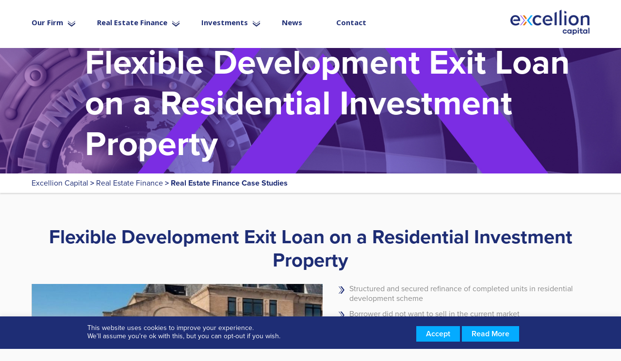

--- FILE ---
content_type: text/html; charset=UTF-8
request_url: https://excellioncapital.com/flexible-development-exit-loan-residential-investment-property/
body_size: 13050
content:
<!DOCTYPE html PUBLIC "-//W3C//DTD XHTML 1.0 Strict//EN"
    "http://www.w3.org/TR/xhtml1/DTD/xhtml1-strict.dtd">

<html xmlns="http://www.w3.org/1999/xhtml" lang="en-US">
<head profile="http://gmpg.org/xfn/11">
<meta http-equiv="Content-Type" content="text/html; charset=UTF-8" />
<meta name="viewport" content="width=device-width, initial-scale=1">
<title>
Flexible Development Exit Loan on a Residential Investment Property - Excellion Capital - Excellion Capital</title>

<link rel="shortcut icon" href="https://excellioncapital.com/wp-content/themes/excellion/images/favicon.ico" type="image/x-icon" />
<link rel="stylesheet" href="https://excellioncapital.com/wp-content/themes/excellion/style.css" type="text/css" />
<link rel="pingback" href="https://excellioncapital.com/xmlrpc.php" />

<!--Local server font Script
<script src="https://use.typekit.net/eeq4dtg.js"></script>
<script>try{Typekit.load({ async: true });}catch(e){}</script>-->


<!--Server font Script-->
<script src="https://use.typekit.net/xnu6vde.js"></script>
<script>try{Typekit.load();}catch(e){}</script>
 



<script src="https://excellioncapital.com/wp-content/themes/excellion/js/jquery-3.1.0.min.js"></script>
<script src="https://excellioncapital.com/wp-content/themes/excellion/js/slickslider.js"></script>
<script src="https://excellioncapital.com/wp-content/themes/excellion/js/jquery.columnizer.js" type="text/javascript" charset="utf-8"></script>

<script src="https://excellioncapital.com/wp-content/themes/excellion/js/script.js"></script>

<!--Responsive CSS-->
<link rel="stylesheet" type="text/css" href="https://excellioncapital.com/wp-content/themes/excellion/css/responsive.css" />
<!--Responsive CSS-->


<meta name='robots' content='index, follow, max-image-preview:large, max-snippet:-1, max-video-preview:-1' />

	<!-- This site is optimized with the Yoast SEO plugin v23.5 - https://yoast.com/wordpress/plugins/seo/ -->
	<link rel="canonical" href="https://excellioncapital.com/flexible-development-exit-loan-residential-investment-property/" />
	<meta property="og:locale" content="en_US" />
	<meta property="og:type" content="article" />
	<meta property="og:title" content="Flexible Development Exit Loan on a Residential Investment Property - Excellion Capital" />
	<meta property="og:description" content="Deal Size: Debt Size: LTV £13.5m £8m 60% Structured and secured refinance of completed units in residential development scheme Borrower did not want to sell in the current market Requested a 5 year Investment loan in order to sell in the future Negotiated a Flexible 5 year investment loan to allow for repayment without penalty [&hellip;]" />
	<meta property="og:url" content="https://excellioncapital.com/flexible-development-exit-loan-residential-investment-property/" />
	<meta property="og:site_name" content="Excellion Capital" />
	<meta property="article:modified_time" content="2019-12-19T11:15:39+00:00" />
	<meta property="og:image" content="https://excellioncapital.com/wp-content/uploads/2016/08/ADVISORY-NEW-BANNERS-11.16.jpg" />
	<meta property="og:image:width" content="1917" />
	<meta property="og:image:height" content="435" />
	<meta property="og:image:type" content="image/jpeg" />
	<meta name="twitter:card" content="summary_large_image" />
	<script type="application/ld+json" class="yoast-schema-graph">{"@context":"https://schema.org","@graph":[{"@type":"WebPage","@id":"https://excellioncapital.com/flexible-development-exit-loan-residential-investment-property/","url":"https://excellioncapital.com/flexible-development-exit-loan-residential-investment-property/","name":"Flexible Development Exit Loan on a Residential Investment Property - Excellion Capital","isPartOf":{"@id":"https://excellioncapital.com/#website"},"primaryImageOfPage":{"@id":"https://excellioncapital.com/flexible-development-exit-loan-residential-investment-property/#primaryimage"},"image":{"@id":"https://excellioncapital.com/flexible-development-exit-loan-residential-investment-property/#primaryimage"},"thumbnailUrl":"https://excellioncapital.com/wp-content/uploads/2016/08/ADVISORY-NEW-BANNERS-11.16.jpg","datePublished":"2019-10-25T13:45:21+00:00","dateModified":"2019-12-19T11:15:39+00:00","breadcrumb":{"@id":"https://excellioncapital.com/flexible-development-exit-loan-residential-investment-property/#breadcrumb"},"inLanguage":"en-US","potentialAction":[{"@type":"ReadAction","target":["https://excellioncapital.com/flexible-development-exit-loan-residential-investment-property/"]}]},{"@type":"ImageObject","inLanguage":"en-US","@id":"https://excellioncapital.com/flexible-development-exit-loan-residential-investment-property/#primaryimage","url":"https://excellioncapital.com/wp-content/uploads/2016/08/ADVISORY-NEW-BANNERS-11.16.jpg","contentUrl":"https://excellioncapital.com/wp-content/uploads/2016/08/ADVISORY-NEW-BANNERS-11.16.jpg","width":1917,"height":435},{"@type":"BreadcrumbList","@id":"https://excellioncapital.com/flexible-development-exit-loan-residential-investment-property/#breadcrumb","itemListElement":[{"@type":"ListItem","position":1,"name":"Home","item":"https://excellioncapital.com/"},{"@type":"ListItem","position":2,"name":"Flexible Development Exit Loan on a Residential Investment Property"}]},{"@type":"WebSite","@id":"https://excellioncapital.com/#website","url":"https://excellioncapital.com/","name":"Excellion Capital","description":"Real Estate Finance Advisory","potentialAction":[{"@type":"SearchAction","target":{"@type":"EntryPoint","urlTemplate":"https://excellioncapital.com/?s={search_term_string}"},"query-input":{"@type":"PropertyValueSpecification","valueRequired":true,"valueName":"search_term_string"}}],"inLanguage":"en-US"}]}</script>
	<!-- / Yoast SEO plugin. -->


<link rel="alternate" type="application/rss+xml" title="Excellion Capital &raquo; Feed" href="https://excellioncapital.com/feed/" />
<link rel="alternate" type="application/rss+xml" title="Excellion Capital &raquo; Comments Feed" href="https://excellioncapital.com/comments/feed/" />
		<!-- This site uses the Google Analytics by MonsterInsights plugin v9.1.1 - Using Analytics tracking - https://www.monsterinsights.com/ -->
		<!-- Note: MonsterInsights is not currently configured on this site. The site owner needs to authenticate with Google Analytics in the MonsterInsights settings panel. -->
					<!-- No tracking code set -->
				<!-- / Google Analytics by MonsterInsights -->
		<script type="text/javascript">
/* <![CDATA[ */
window._wpemojiSettings = {"baseUrl":"https:\/\/s.w.org\/images\/core\/emoji\/15.0.3\/72x72\/","ext":".png","svgUrl":"https:\/\/s.w.org\/images\/core\/emoji\/15.0.3\/svg\/","svgExt":".svg","source":{"concatemoji":"https:\/\/excellioncapital.com\/wp-includes\/js\/wp-emoji-release.min.js?ver=6.6.2"}};
/*! This file is auto-generated */
!function(i,n){var o,s,e;function c(e){try{var t={supportTests:e,timestamp:(new Date).valueOf()};sessionStorage.setItem(o,JSON.stringify(t))}catch(e){}}function p(e,t,n){e.clearRect(0,0,e.canvas.width,e.canvas.height),e.fillText(t,0,0);var t=new Uint32Array(e.getImageData(0,0,e.canvas.width,e.canvas.height).data),r=(e.clearRect(0,0,e.canvas.width,e.canvas.height),e.fillText(n,0,0),new Uint32Array(e.getImageData(0,0,e.canvas.width,e.canvas.height).data));return t.every(function(e,t){return e===r[t]})}function u(e,t,n){switch(t){case"flag":return n(e,"\ud83c\udff3\ufe0f\u200d\u26a7\ufe0f","\ud83c\udff3\ufe0f\u200b\u26a7\ufe0f")?!1:!n(e,"\ud83c\uddfa\ud83c\uddf3","\ud83c\uddfa\u200b\ud83c\uddf3")&&!n(e,"\ud83c\udff4\udb40\udc67\udb40\udc62\udb40\udc65\udb40\udc6e\udb40\udc67\udb40\udc7f","\ud83c\udff4\u200b\udb40\udc67\u200b\udb40\udc62\u200b\udb40\udc65\u200b\udb40\udc6e\u200b\udb40\udc67\u200b\udb40\udc7f");case"emoji":return!n(e,"\ud83d\udc26\u200d\u2b1b","\ud83d\udc26\u200b\u2b1b")}return!1}function f(e,t,n){var r="undefined"!=typeof WorkerGlobalScope&&self instanceof WorkerGlobalScope?new OffscreenCanvas(300,150):i.createElement("canvas"),a=r.getContext("2d",{willReadFrequently:!0}),o=(a.textBaseline="top",a.font="600 32px Arial",{});return e.forEach(function(e){o[e]=t(a,e,n)}),o}function t(e){var t=i.createElement("script");t.src=e,t.defer=!0,i.head.appendChild(t)}"undefined"!=typeof Promise&&(o="wpEmojiSettingsSupports",s=["flag","emoji"],n.supports={everything:!0,everythingExceptFlag:!0},e=new Promise(function(e){i.addEventListener("DOMContentLoaded",e,{once:!0})}),new Promise(function(t){var n=function(){try{var e=JSON.parse(sessionStorage.getItem(o));if("object"==typeof e&&"number"==typeof e.timestamp&&(new Date).valueOf()<e.timestamp+604800&&"object"==typeof e.supportTests)return e.supportTests}catch(e){}return null}();if(!n){if("undefined"!=typeof Worker&&"undefined"!=typeof OffscreenCanvas&&"undefined"!=typeof URL&&URL.createObjectURL&&"undefined"!=typeof Blob)try{var e="postMessage("+f.toString()+"("+[JSON.stringify(s),u.toString(),p.toString()].join(",")+"));",r=new Blob([e],{type:"text/javascript"}),a=new Worker(URL.createObjectURL(r),{name:"wpTestEmojiSupports"});return void(a.onmessage=function(e){c(n=e.data),a.terminate(),t(n)})}catch(e){}c(n=f(s,u,p))}t(n)}).then(function(e){for(var t in e)n.supports[t]=e[t],n.supports.everything=n.supports.everything&&n.supports[t],"flag"!==t&&(n.supports.everythingExceptFlag=n.supports.everythingExceptFlag&&n.supports[t]);n.supports.everythingExceptFlag=n.supports.everythingExceptFlag&&!n.supports.flag,n.DOMReady=!1,n.readyCallback=function(){n.DOMReady=!0}}).then(function(){return e}).then(function(){var e;n.supports.everything||(n.readyCallback(),(e=n.source||{}).concatemoji?t(e.concatemoji):e.wpemoji&&e.twemoji&&(t(e.twemoji),t(e.wpemoji)))}))}((window,document),window._wpemojiSettings);
/* ]]> */
</script>
<style id='wp-emoji-styles-inline-css' type='text/css'>

	img.wp-smiley, img.emoji {
		display: inline !important;
		border: none !important;
		box-shadow: none !important;
		height: 1em !important;
		width: 1em !important;
		margin: 0 0.07em !important;
		vertical-align: -0.1em !important;
		background: none !important;
		padding: 0 !important;
	}
</style>
<link rel='stylesheet' id='cptch_stylesheet-css' href='https://excellioncapital.com/wp-content/plugins/captcha/css/front_end_style.css?ver=6.6.2' type='text/css' media='all' />
<link rel='stylesheet' id='dashicons-css' href='https://excellioncapital.com/wp-includes/css/dashicons.min.css?ver=6.6.2' type='text/css' media='all' />
<link rel='stylesheet' id='cptch_desktop_style-css' href='https://excellioncapital.com/wp-content/plugins/captcha/css/desktop_style.css?ver=6.6.2' type='text/css' media='all' />
<link rel='stylesheet' id='contact-form-7-css' href='https://excellioncapital.com/wp-content/plugins/contact-form-7/includes/css/styles.css?ver=5.9.8' type='text/css' media='all' />
<link rel='stylesheet' id='cookie-law-info-css' href='https://excellioncapital.com/wp-content/plugins/cookie-law-info/legacy/public/css/cookie-law-info-public.css?ver=3.2.6' type='text/css' media='all' />
<link rel='stylesheet' id='cookie-law-info-gdpr-css' href='https://excellioncapital.com/wp-content/plugins/cookie-law-info/legacy/public/css/cookie-law-info-gdpr.css?ver=3.2.6' type='text/css' media='all' />
<link rel='stylesheet' id='responsive-lightbox-imagelightbox-css' href='https://excellioncapital.com/wp-content/plugins/responsive-lightbox/assets/imagelightbox/imagelightbox.min.css?ver=2.4.8' type='text/css' media='all' />
<link rel='stylesheet' id='sm-style-css' href='https://excellioncapital.com/wp-content/plugins/wp-show-more/wpsm-style.css?ver=6.6.2' type='text/css' media='all' />
<link rel='stylesheet' id='wppopups-base-css' href='https://excellioncapital.com/wp-content/plugins/wp-popups-lite/src/assets/css/wppopups-base.css?ver=2.2.0.2' type='text/css' media='all' />
<script type="text/javascript" src="https://excellioncapital.com/wp-includes/js/jquery/jquery.min.js?ver=3.7.1" id="jquery-core-js"></script>
<script type="text/javascript" src="https://excellioncapital.com/wp-includes/js/jquery/jquery-migrate.min.js?ver=3.4.1" id="jquery-migrate-js"></script>
<script type="text/javascript" id="cookie-law-info-js-extra">
/* <![CDATA[ */
var Cli_Data = {"nn_cookie_ids":[],"cookielist":[],"non_necessary_cookies":[],"ccpaEnabled":"","ccpaRegionBased":"","ccpaBarEnabled":"","strictlyEnabled":["necessary","obligatoire"],"ccpaType":"gdpr","js_blocking":"","custom_integration":"","triggerDomRefresh":"","secure_cookies":""};
var cli_cookiebar_settings = {"animate_speed_hide":"500","animate_speed_show":"500","background":"#fff","border":"#444","border_on":"","button_1_button_colour":"#000","button_1_button_hover":"#000000","button_1_link_colour":"#fff","button_1_as_button":"1","button_1_new_win":"","button_2_button_colour":"#333","button_2_button_hover":"#292929","button_2_link_colour":"#444","button_2_as_button":"","button_2_hidebar":"","button_3_button_colour":"#dedfe0","button_3_button_hover":"#b2b2b3","button_3_link_colour":"#333333","button_3_as_button":"1","button_3_new_win":"","button_4_button_colour":"#dedfe0","button_4_button_hover":"#b2b2b3","button_4_link_colour":"#333333","button_4_as_button":"1","button_7_button_colour":"#61a229","button_7_button_hover":"#4e8221","button_7_link_colour":"#fff","button_7_as_button":"1","button_7_new_win":"","font_family":"inherit","header_fix":"","notify_animate_hide":"1","notify_animate_show":"","notify_div_id":"#cookie-law-info-bar","notify_position_horizontal":"left","notify_position_vertical":"bottom","scroll_close":"1","scroll_close_reload":"1","accept_close_reload":"","reject_close_reload":"","showagain_tab":"","showagain_background":"#fff","showagain_border":"#000","showagain_div_id":"#cookie-law-info-again","showagain_x_position":"0px","text":"#000","show_once_yn":"1","show_once":"7000","logging_on":"","as_popup":"","popup_overlay":"1","bar_heading_text":"","cookie_bar_as":"banner","popup_showagain_position":"bottom-right","widget_position":"left"};
var log_object = {"ajax_url":"https:\/\/excellioncapital.com\/wp-admin\/admin-ajax.php"};
/* ]]> */
</script>
<script type="text/javascript" src="https://excellioncapital.com/wp-content/plugins/cookie-law-info/legacy/public/js/cookie-law-info-public.js?ver=3.2.6" id="cookie-law-info-js"></script>
<script type="text/javascript" src="https://excellioncapital.com/wp-content/plugins/responsive-lightbox/assets/imagelightbox/imagelightbox.min.js?ver=2.4.8" id="responsive-lightbox-imagelightbox-js"></script>
<script type="text/javascript" src="https://excellioncapital.com/wp-includes/js/underscore.min.js?ver=1.13.4" id="underscore-js"></script>
<script type="text/javascript" src="https://excellioncapital.com/wp-content/plugins/responsive-lightbox/assets/infinitescroll/infinite-scroll.pkgd.min.js?ver=6.6.2" id="responsive-lightbox-infinite-scroll-js"></script>
<script type="text/javascript" id="responsive-lightbox-js-before">
/* <![CDATA[ */
var rlArgs = {"script":"imagelightbox","selector":"lightbox","customEvents":"","activeGalleries":true,"animationSpeed":250,"preloadNext":true,"enableKeyboard":true,"quitOnEnd":false,"quitOnImageClick":false,"quitOnDocumentClick":true,"woocommerce_gallery":false,"ajaxurl":"https:\/\/excellioncapital.com\/wp-admin\/admin-ajax.php","nonce":"602ddd5023","preview":false,"postId":2197,"scriptExtension":false};
/* ]]> */
</script>
<script type="text/javascript" src="https://excellioncapital.com/wp-content/plugins/responsive-lightbox/js/front.js?ver=2.4.8" id="responsive-lightbox-js"></script>
<link rel="https://api.w.org/" href="https://excellioncapital.com/wp-json/" /><link rel="alternate" title="JSON" type="application/json" href="https://excellioncapital.com/wp-json/wp/v2/pages/2197" /><link rel='shortlink' href='https://excellioncapital.com/?p=2197' />
<link rel="alternate" title="oEmbed (JSON)" type="application/json+oembed" href="https://excellioncapital.com/wp-json/oembed/1.0/embed?url=https%3A%2F%2Fexcellioncapital.com%2Fflexible-development-exit-loan-residential-investment-property%2F" />
<link rel="alternate" title="oEmbed (XML)" type="text/xml+oembed" href="https://excellioncapital.com/wp-json/oembed/1.0/embed?url=https%3A%2F%2Fexcellioncapital.com%2Fflexible-development-exit-loan-residential-investment-property%2F&#038;format=xml" />

<!--BEGIN: TRACKING CODE MANAGER (v2.3.0) BY INTELLYWP.COM IN HEAD//-->
<!-- Global site tag (gtag.js) - Google Analytics -->

<script async src="https://www.googletagmanager.com/gtag/js?id=UA-166633139-1"></script>

<script>

  window.dataLayer = window.dataLayer || [];

  function gtag(){dataLayer.push(arguments);}

  gtag('js', new Date());

 

  gtag('config', 'UA-166633139-1');

</script>
<script type="text/javascript"> _linkedin_partner_id = "2195249"; window._linkedin_data_partner_ids = window._linkedin_data_partner_ids || []; window._linkedin_data_partner_ids.push(_linkedin_partner_id); </script><script type="text/javascript"> (function(){var s = document.getElementsByTagName("script")[0]; var b = document.createElement("script"); b.type = "text/javascript";b.async = true; b.src = "https://snap.licdn.com/li.lms-analytics/insight.min.js"; s.parentNode.insertBefore(b, s);})(); </script> <noscript> <img height="1" width="1" alt="" src="https://px.ads.linkedin.com/collect/?pid=2195249&fmt=gif" /> </noscript>
<!--END: https://wordpress.org/plugins/tracking-code-manager IN HEAD//--><style type="text/css">.recentcomments a{display:inline !important;padding:0 !important;margin:0 !important;}</style>		<style type="text/css" id="wp-custom-css">
			.contentlftbox h3 {
	font-size: 40px !important;
}

.contentlftbox h4 {
	font-size: 30px !important;
}

.teambiostem h3 {
	font-size: 40px !important;
}

.contactLft h4 {
  font-size: 30px !important;
}

.whtbox h4 {
	font-size: 30px !important;
}

.cont h3 {
	font-size: 40px !important;
}

.ourfocussec h3 {
	font-size: 40px !important;
}

.teamprofiledes h5 {
	font-size: 25px !important;
}

.footerleft h5 {
	font-size: 25px !important;
}

.aboutqucikouter h4 {
	font-size: 30px !important;
}

.homeoverview h3 {
	font-size: 40px !important;
}

.quickoverlay h4 {
	font-size: 30px !important;
}

.quicklinkinner h2 {
	font-size: 55px !important;
}

#blog .cont h3 {
    font-size: 25px !important;
}		</style>
		</head>

<body class="page-template page-template-template-real-case-details page-template-template-real-case-details-php page page-id-2197">
<div id="page-wrap">
<header>
	<div class="container">
	    
    
    <div class="hamburger"></div>
   <div class="resmenu"><ul id="menu-main-menu" class="topNav"><li id="menu-item-1978" class="menu-item menu-item-type-custom menu-item-object-custom menu-item-has-children menu-item-1978"><a href="#">Our Firm</a>
<ul class="sub-menu">
	<li id="menu-item-1977" class="menu-item menu-item-type-post_type menu-item-object-page menu-item-1977"><a href="https://excellioncapital.com/our-firm/about-us/">About Us</a></li>
	<li id="menu-item-702" class="menu-item menu-item-type-post_type menu-item-object-page menu-item-702"><a href="https://excellioncapital.com/our-firm/team/">Team</a></li>
	<li id="menu-item-2836" class="menu-item menu-item-type-post_type menu-item-object-page menu-item-2836"><a href="https://excellioncapital.com/our-firm/publications/">Publications</a></li>
	<li id="menu-item-70" class="menu-item menu-item-type-post_type menu-item-object-page menu-item-70"><a href="https://excellioncapital.com/contact/">Contact</a></li>
</ul>
</li>
<li id="menu-item-1926" class="menu-item menu-item-type-post_type menu-item-object-page menu-item-has-children menu-item-1926"><a href="https://excellioncapital.com/real-estate-finance/">Real Estate Finance</a>
<ul class="sub-menu">
	<li id="menu-item-1883" class="menu-item menu-item-type-post_type menu-item-object-page menu-item-1883"><a href="https://excellioncapital.com/real-estate-finance/">Real Estate Finance</a></li>
	<li id="menu-item-2004" class="menu-item menu-item-type-post_type menu-item-object-page menu-item-2004"><a href="https://excellioncapital.com/end-to-end-solutions/">End to End Solutions</a></li>
	<li id="menu-item-2108" class="menu-item menu-item-type-post_type menu-item-object-page menu-item-2108"><a href="https://excellioncapital.com/real-estate-finance-case-studies/">Case Studies</a></li>
</ul>
</li>
<li id="menu-item-63" class="menu-item menu-item-type-post_type menu-item-object-page menu-item-has-children menu-item-63"><a href="https://excellioncapital.com/investments/">Investments</a>
<ul class="sub-menu">
	<li id="menu-item-1208" class="menu-item menu-item-type-post_type menu-item-object-page menu-item-1208"><a href="https://excellioncapital.com/investments/">Excellion Investments</a></li>
	<li id="menu-item-2016" class="menu-item menu-item-type-post_type menu-item-object-page menu-item-2016"><a href="https://excellioncapital.com/investments/investments-track-record/">Track Record</a></li>
	<li id="menu-item-995" class="menu-item menu-item-type-post_type menu-item-object-page menu-item-995"><a href="https://excellioncapital.com/investments/co-investments/">Co-invest with us</a></li>
</ul>
</li>
<li id="menu-item-2833" class="menu-item menu-item-type-post_type menu-item-object-page menu-item-2833"><a href="https://excellioncapital.com/news/">News</a></li>
<li id="menu-item-1858" class="menu-item menu-item-type-post_type menu-item-object-page menu-item-1858"><a href="https://excellioncapital.com/contact/">Contact</a></li>
</ul></div>    
    
    
   <div class="topmenu"><ul id="menu-main-menu-1" class="topNav"><li class="menu-item menu-item-type-custom menu-item-object-custom menu-item-has-children menu-item-1978"><a href="#">Our Firm</a>
<ul class="sub-menu">
	<li class="menu-item menu-item-type-post_type menu-item-object-page menu-item-1977"><a href="https://excellioncapital.com/our-firm/about-us/">About Us</a></li>
	<li class="menu-item menu-item-type-post_type menu-item-object-page menu-item-702"><a href="https://excellioncapital.com/our-firm/team/">Team</a></li>
	<li class="menu-item menu-item-type-post_type menu-item-object-page menu-item-2836"><a href="https://excellioncapital.com/our-firm/publications/">Publications</a></li>
	<li class="menu-item menu-item-type-post_type menu-item-object-page menu-item-70"><a href="https://excellioncapital.com/contact/">Contact</a></li>
</ul>
</li>
<li class="menu-item menu-item-type-post_type menu-item-object-page menu-item-has-children menu-item-1926"><a href="https://excellioncapital.com/real-estate-finance/">Real Estate Finance</a>
<ul class="sub-menu">
	<li class="menu-item menu-item-type-post_type menu-item-object-page menu-item-1883"><a href="https://excellioncapital.com/real-estate-finance/">Real Estate Finance</a></li>
	<li class="menu-item menu-item-type-post_type menu-item-object-page menu-item-2004"><a href="https://excellioncapital.com/end-to-end-solutions/">End to End Solutions</a></li>
	<li class="menu-item menu-item-type-post_type menu-item-object-page menu-item-2108"><a href="https://excellioncapital.com/real-estate-finance-case-studies/">Case Studies</a></li>
</ul>
</li>
<li class="menu-item menu-item-type-post_type menu-item-object-page menu-item-has-children menu-item-63"><a href="https://excellioncapital.com/investments/">Investments</a>
<ul class="sub-menu">
	<li class="menu-item menu-item-type-post_type menu-item-object-page menu-item-1208"><a href="https://excellioncapital.com/investments/">Excellion Investments</a></li>
	<li class="menu-item menu-item-type-post_type menu-item-object-page menu-item-2016"><a href="https://excellioncapital.com/investments/investments-track-record/">Track Record</a></li>
	<li class="menu-item menu-item-type-post_type menu-item-object-page menu-item-995"><a href="https://excellioncapital.com/investments/co-investments/">Co-invest with us</a></li>
</ul>
</li>
<li class="menu-item menu-item-type-post_type menu-item-object-page menu-item-2833"><a href="https://excellioncapital.com/news/">News</a></li>
<li class="menu-item menu-item-type-post_type menu-item-object-page menu-item-1858"><a href="https://excellioncapital.com/contact/">Contact</a></li>
</ul></div>  <div class="headerlogo"><a href="https://excellioncapital.com/">
	<img src="https://excellioncapital.com/wp-content/themes/excellion/images/logo.png" alt="Excellion Capital"/>

</a></div>
  </div>
</header>
<!--  Banner Section   -->

<section id="banner" class="innerbanner bannerfixdiv">
	<div class="bannerfixed">
		<ul>
							<li style="background-image:url(https://excellioncapital.com/wp-content/uploads/2016/08/ADVISORY-NEW-BANNERS-11.16.jpg);">
							<div class="container">
					<div class="bannerdes">
						<div class="bannerinner">
							<h1>
								Flexible Development Exit Loan on a Residential Investment Property							</h1>
						</div>
					</div>
				</div>
			</li>
		</ul>
	</div>
</section>
<!--  Banner Section   --> 


<!--Breadcrumb Section-->
<div class="allmainsec">
	<div class="bredcrumb">
		<div class="container"><a href="https://excellioncapital.com">
			Excellion Capital			</a> &gt;
			<!--<a href="">Our Firm</a> &gt;
			Flexible Development Exit Loan on a Residential Investment Property-->
			<a href="https://excellioncapital.com/real-estate-finance/">Real Estate Finance</a> &gt;
			Real Estate Finance Case Studies
		</div>
	</div>
<!--Breadcrumb Section-->

<div class="container teambiostem" style="width: 100%;">
	
	<h3></h3>
	<h3 style="text-align: center; font-size:40px !important;">Flexible Development Exit Loan on a Residential Investment Property</h3>
	<div class="entry ul" style="width: 55%; display: inline-block; margin-bottom: 70px;">
<p><img decoding="async" style="float: left; margin-right: 30px;" src="https://excellioncapital.com/wp-content/themes/excellion/images/pic7.jpg" /></p>
<div class="readmorelinkz"><a class="workusbtn">Deal Size:</a></div>
<div class="readmorelinkz"><a class="workusbtn">Debt Size:</a></div>
<div class="readmorelinkz"><a class="workusbtn">LTV</a></div>
<div class="readmorelinkz"><a class="workusbtn">£13.5m</a></div>
<div class="readmorelinkz"><a class="workusbtn">£8m</a></div>
<div class="readmorelinkz"><a class="workusbtn">60%</a></div>
</div>
<div class="entry ul" style="width: 45%; display: inline-block; margin-bottom: 70px; float: right;">
<ul class="teambiostem2">
<li style="width: 100%;">Structured and secured refinance of completed units in residential development scheme
</li>
<li style="width: 100%;">Borrower did not want to sell in the current market
</li>
<li style="width: 100%;">Requested a 5 year  Investment loan in order to sell in the future
</li>
<li style="width: 100%;">Negotiated a Flexible 5 year investment loan to allow for repayment without penalty after year 1
</li>
<li style="width: 100%;">Allowed for low cost financing, whilst retaining ability to sell assets if suitable offers received
</li>
<li style="width: 100%;">60% LTV
</li>
<li style="width: 100%;">All in cost of funds c. 4%
</li>
</ul>
<div class="readmorelinkz"><a class="workusbtn" href="https://excellioncapital.com/our-firm/contact/">Contact us</a></div>
</div>
	
	<ul>
    <li>
<style>
h1 { font-size:36px }
h2 { font-size:32px }
.teambiostem h3 { font-size:28px !important; }
h4 { font-size:24px }
h5 { font-size:20px }
h6 { font-size:18px }
.containerz {
  position: relative;
  width: 50%;
}

.image {
  opacity: 1;
  display: block;
  width: 100%;
  height: auto;
  transition: .5s ease;
  backface-visibility: hidden;
}

.middle {
  transition: .5s ease;
  opacity: 0;
  position: absolute;
  top: 0%;
  /*left: 50%;
  transform: translate(-50%, -50%);
  -ms-transform: translate(-50%, -50%);*/
  text-align: center;
}

.containerz:hover .image {
  opacity: 0.3;
}

.containerz:hover .middle {
  opacity: 1;
}

.containerz2:hover .image {
  opacity: 0.3;
}

.containerz2:hover .middle2 {
  opacity: 1;
}

.containerz3:hover .image {
  opacity: 0.3;
}

.containerz3:hover .middle3 {
  opacity: 1;
}

.containerz4:hover .image {
  opacity: 0.3;
}

.containerz4:hover .middle4 {
  opacity: 1;
}

.text {
  /*background-color: #4CAF50;*/
  color: white;
  font-size: 16px;
  padding: 10px;
}
</style>
<ul>
	<h3 style="text-align:center;">Real Estate Case Studies</h3>
	<li class="containerz">
		<div class="profileouter">
			<div class="teamprofilepic" >				<img src="https://excellioncapital.com/wp-content/themes/excellion/images/Lending-Empty-Hover.jpg" class="image" />			</div>
			<div class="teamprofiledes">
				<h5>Loan secured on a very low yielding Central London Office</h5>
			</div>
		</div>
		<div class="middle">
			<div class="text">
				<table width="100%">
					<tr>
						<th style="width:33%; height:30px; color:#1f2e74;">Deal Size:</th>
						<th style="width:34%; height:30px; color:#1f2e74;">Debt Size:</th>
						<th style="width:33%; height:30px; color:#1f2e74;">LTV</th>
					</tr>
					<tr>
						<td style="text-align:center; height:30px; color:#1f2e74;">&pound;43.75m</td>
						<td style="text-align:center; height:30px; color:#1f2e74;">&pound;21.87m</td>
						<td style="text-align:center; height:30px; color:#1f2e74;">50%</td>
					</tr>
					<tr>
						<td style="text-align:center; height:30px; color:#1f2e74;" colspan="3">
						<div class="readmorelinkz"><a class="workusbtn" href="https://excellioncapital.com/loan-secured-low-yielding-central-london-office/" style="width: 100%;">Find out more</a></div>
						</td>
					</tr>
				</table>
			</div>
		</div>
	</li>
	<li class="containerz">
		<div class="profileouter">
			<div class="teamprofilepic" >				<img src="https://excellioncapital.com/wp-content/themes/excellion/images/Lending-Empty-Hover-2.jpg" class="image" />			</div>
			<div class="teamprofiledes">
				<h5>High LTV Loan on Value Add Property</h5>
			</div>
		</div>
		<div class="middle middle2">
			<div class="text">
				<table width="100%">
					<tr>
						<th style="width:33%; height:30px; color:#1f2e74;">Deal Size:</th>
						<th style="width:34%; height:30px; color:#1f2e74;">Debt Size:</th>
						<th style="width:33%; height:30px; color:#1f2e74;">LTV</th>
					</tr>
					<tr>
						<td style="text-align:center; height:30px; color:#1f2e74;">&pound;10m</td>
						<td style="text-align:center; height:30px; color:#1f2e74;">&pound;7.5m</td>
						<td style="text-align:center; height:30px; color:#1f2e74;">75%</td>
					</tr>
					<tr>
						<td style="text-align:center; height:30px; color:#1f2e74;" colspan="3">
						<div class="readmorelinkz"><a class="workusbtn" href="https://excellioncapital.com/high-ltv-loan-value-add-property/" style="width: 100%;">Find out more</a></div>
						</td>
					</tr>
				</table>
			</div>
		</div>
	</li>
	<li class="containerz">
		<div class="profileouter">
			<div class="teamprofilepic" >				<img src="https://excellioncapital.com/wp-content/themes/excellion/images/pic3.jpg" class="image" />			</div>
			<div class="teamprofiledes">
				<h5>Flexible Low Cost Loan for a Residential Development</h5>
			</div>
		</div>
		<div class="middle middle3">
			<div class="text">
				<table width="100%">
					<tr>
						<th style="width:33%; height:30px; color:#1f2e74;">Deal Size:</th>
						<th style="width:34%; height:30px; color:#1f2e74;">Debt Size:</th>
						<th style="width:33%; height:30px; color:#1f2e74;">LTV</th>
					</tr>
					<tr>
						<td style="text-align:center; height:30px; color:#1f2e74;">&pound;22.7m</td>
						<td style="text-align:center; height:30px; color:#1f2e74;">&pound;12.75m</td>
						<td style="text-align:center; height:30px; color:#1f2e74;">65%</td>
					</tr>
					<tr>
						<td style="text-align:center; height:30px; color:#1f2e74;" colspan="3">
						<div class="readmorelinkz"><a class="workusbtn" href="https://excellioncapital.com/flexible-low-cost-loan-residential-development/" style="width: 100%;">Find out more</a></div>
						</td>
					</tr>
				</table>
			</div>
		</div>
	</li>
	<li class="containerz">
		<div class="profileouter">
			<div class="teamprofilepic" >				<img src="https://excellioncapital.com/wp-content/themes/excellion/images/pic4.jpg" class="image" />			</div>
			<div class="teamprofiledes">
				<h5>Low Cost 10 Year Financing on a Residential Investment</h5>
			</div>
		</div>
		<div class="middle middle4">
			<div class="text">
				<table width="100%">
					<tr>
						<th style="width:33%; height:30px; color:#1f2e74;">Deal Size:</th>
						<th style="width:34%; height:30px; color:#1f2e74;">Debt Size:</th>
						<th style="width:33%; height:30px; color:#1f2e74;">LTV</th>
					</tr>
					<tr>
						<td style="text-align:center; height:30px; color:#1f2e74;">&pound;31.3m</td>
						<td style="text-align:center; height:30px; color:#1f2e74;">&pound;17.5m</td>
						<td style="text-align:center; height:30px; color:#1f2e74;">65%</td>
					</tr>
					<tr>
						<td style="text-align:center; height:30px; color:#1f2e74;" colspan="3">
						<div class="readmorelinkz"><a class="workusbtn" href="https://excellioncapital.com/low-cost-10-year-financing-residential-investment/" style="width: 100%;">Find out more</a></div>
						</td>
					</tr>
				</table>
			</div>
		</div>
	</li>
	<li class="containerz">
		<div class="profileouter">
			<div class="teamprofilepic" >				<img src="https://excellioncapital.com/wp-content/themes/excellion/images/pic5.jpg" class="image" />			</div>
			<div class="teamprofiledes">
				<h5>Short Term Planning Bridge Loan</h5>
			</div>
		</div>
		<div class="middle middle5">
			<div class="text">
				<table width="100%">
					<tr>
						<th style="width:33%; height:30px; color:#1f2e74;">Deal Size:</th>
						<th style="width:34%; height:30px; color:#1f2e74;">Debt Size:</th>
						<th style="width:33%; height:30px; color:#1f2e74;">LTV</th>
					</tr>
					<tr>
						<td style="text-align:center; height:30px; color:#1f2e74;">&pound;13m</td>
						<td style="text-align:center; height:30px; color:#1f2e74;">&pound;8.45m</td>
						<td style="text-align:center; height:30px; color:#1f2e74;">65%</td>
					</tr>
					<tr>
						<td style="text-align:center; height:30px; color:#1f2e74;" colspan="3">
						<div class="readmorelinkz"><a class="workusbtn" href="https://excellioncapital.com/short-term-planning-bridge-loan/" style="width: 100%;">Find out more</a></div>
						</td>
					</tr>
				</table>
			</div>
		</div>
	</li>
	<li class="containerz">
		<div class="profileouter">
			<div class="teamprofilepic" >				<img src="https://excellioncapital.com/wp-content/themes/excellion/images/pic6.jpg" class="image" />			</div>
			<div class="teamprofiledes">
				<h5>Loan secured on a Regional Single-Let Commercial Asset</h5>
			</div>
		</div>
		<div class="middle middle6">
			<div class="text">
				<table width="100%">
					<tr>
						<th style="width:33%; height:30px; color:#1f2e74;">Deal Size:</th>
						<th style="width:34%; height:30px; color:#1f2e74;">Debt Size:</th>
						<th style="width:33%; height:30px; color:#1f2e74;">LTV</th>
					</tr>
					<tr>
						<td style="text-align:center; height:30px; color:#1f2e74;">&pound;4.2m</td>
						<td style="text-align:center; height:30px; color:#1f2e74;">&pound;2.7m</td>
						<td style="text-align:center; height:30px; color:#1f2e74;">65%</td>
					</tr>
					<tr>
						<td style="text-align:center; height:30px; color:#1f2e74;" colspan="3">
						<div class="readmorelinkz"><a class="workusbtn" href="https://excellioncapital.com/loan-secured-regional-single-let-commercial-asset/" style="width: 100%;">Find out more</a></div>
						</td>
					</tr>
				</table>
			</div>
		</div>
	</li>
	<li class="containerz">
		<div class="profileouter">
			<div class="teamprofilepic" >				<img src="https://excellioncapital.com/wp-content/themes/excellion/images/pic7.jpg" class="image" />			</div>
			<div class="teamprofiledes">
				<h5>Flexible Development Exit Loan on a Residential Investment Property</h5>
			</div>
		</div>
		<div class="middle middle7">
			<div class="text">
				<table width="100%">
					<tr>
						<th style="width:33%; height:30px; color:#1f2e74;">Deal Size:</th>
						<th style="width:34%; height:30px; color:#1f2e74;">Debt Size:</th>
						<th style="width:33%; height:30px; color:#1f2e74;">LTV</th>
					</tr>
					<tr>
						<td style="text-align:center; height:30px; color:#1f2e74;">&pound;13.5m</td>
						<td style="text-align:center; height:30px; color:#1f2e74;">&pound;8m</td>
						<td style="text-align:center; height:30px; color:#1f2e74;">60%</td>
					</tr>
					<tr>
						<td style="text-align:center; height:30px; color:#1f2e74;" colspan="3">
						<div class="readmorelinkz"><a class="workusbtn" href="https://excellioncapital.com/flexible-development-exit-loan-residential-investment-property/" style="width: 100%;">Find out more</a></div>
						</td>
					</tr>
				</table>
			</div>
		</div>
	</li>
	
      </ul>
    </li>	
	
	
	
    </li>
  </ul>
    </div>
</div>
<footer>

  <div class="container">
    <div class="footerleft">
      <ul>
        <li>
          <h5>Our Firm</h5>
		  <div class="menu-footer-menu-container"><ul id="menu-footer-menu" class="footermenu"><li id="menu-item-2037" class="menu-item menu-item-type-post_type menu-item-object-page menu-item-2037"><a href="https://excellioncapital.com/our-firm/about-us/">About Us</a></li>
<li id="menu-item-2038" class="menu-item menu-item-type-post_type menu-item-object-page menu-item-2038"><a href="https://excellioncapital.com/our-firm/team/">Team</a></li>
<li id="menu-item-1866" class="menu-item menu-item-type-post_type menu-item-object-page menu-item-1866"><a href="https://excellioncapital.com/contact/">Contact</a></li>
<li id="menu-item-2896" class="menu-item menu-item-type-post_type menu-item-object-page menu-item-2896"><a href="https://excellioncapital.com/privacy-policy/">Privacy Policy</a></li>
</ul></div>                  </li>

        <li>
          <h5>Real Estate Finance</h5>
           		   <ul>
		   <li><a href="https://excellioncapital.com/real-estate-finance/">Real Estate Finance</a></li>
		  <li><a href="https://excellioncapital.com/end-to-end-solutions/">End to End Solutions</a></li>
		  <li><a href="https://excellioncapital.com/real-estate-finance-case-studies/">Real Estate Case Studies</a></li>
			</ul>
        </li>

        <li>
          <h5>Investments</h5>
		  <ul>
		  <li><a href="https://excellioncapital.com/investments/">Excellion Investments</a></li>
		<li><a href="https://excellioncapital.com/investments/co-investments/">Co-invest with us</a></li>
		<li><a href="https://excellioncapital.com/investments/investments-track-record/">Track Record</a></li>
		</ul>
           
        </li>

        <li class="footeradd">
          <h5>Contact us</h5>
        <div class="footeraddlink" onClick="window.location.href=' https://excellioncapital.com/contact/ '"><p>4th Floor Nations House<br />
103 Wigmore Street<br />
London W1U 1QS</p>
</div>
		<p>4th Floor Nations House<br />103 Wigmore Street<br />London W1U 1QS</p>
		<p>Call <a href="tel:+44 20 3008 6870">+44 20 3008 6870</a>
				<a href="mailto:info@excellioncapital.com">info@excellioncapital.com</a>
		</p>
		<div class="footersociallink">
		<!--<a href="https://www.facebook.com/" class="fb"></a>-->
		<!--<a href="" class="tweet" target="_blank"></a>-->
        <a href="https://www.linkedin.com/company/excellion-capital" class="inicon" target="_blank"></a>
		<!--<a href="https://plus.google.com/getstarted?fww=1" class="gplus"></a>--></div>

        </li>
      </ul>
    </div>

    <div class="footerright">
      <div class="footerlogo"><a href="https://excellioncapital.com/"><img src="https://excellioncapital.com/wp-content/themes/excellion/images/logo.png" alt="Excellion Capital"/></a></div>
      <div class="copyright"> &copy; 2026 Excellion Capital <br>Designed by <a target="_blank" href="http://fastgenerations.co.uk/">Fast Generations</a></div>
    </div>
    <div class="footerauthorisedtxt"><p>Excellion Capital is a trading style of Excellion Advisors LLP. Registered address: 4th Floor Nations House 103 Wigmore Street London W1U 1QS We are a credit broker, not a lender. We may receive commissions that will vary depending on the lender, product, or other permissible factors. The nature of any commission model will be confirmed to you before you proceed.</p>
</div>
  </div>


  <div class="resfooter">
  <div class="refooerinner">
  <div class="footerlogo"><a href="https://excellioncapital.com/"><img src="https://excellioncapital.com/wp-content/themes/excellion/images/logo.png" alt="Excellion Capital"/></a></div>

        <div class="resfooteradd"><div class="footeraddlink" onClick="window.location.href=' https://excellioncapital.com/contact/ '"><p>4th Floor Nations House<br />
103 Wigmore Street<br />
London W1U 1QS</p>
</div></div>
		
		 <h5>Our Firm</h5>
		  <div class="menu-footer-menu-container"><ul id="menu-footer-menu-1" class="footermenu"><li class="menu-item menu-item-type-post_type menu-item-object-page menu-item-2037"><a href="https://excellioncapital.com/our-firm/about-us/">About Us</a></li>
<li class="menu-item menu-item-type-post_type menu-item-object-page menu-item-2038"><a href="https://excellioncapital.com/our-firm/team/">Team</a></li>
<li class="menu-item menu-item-type-post_type menu-item-object-page menu-item-1866"><a href="https://excellioncapital.com/contact/">Contact</a></li>
<li class="menu-item menu-item-type-post_type menu-item-object-page menu-item-2896"><a href="https://excellioncapital.com/privacy-policy/">Privacy Policy</a></li>
</ul></div>		  
		  <h5>Real Estate Finance</h5>
           		   <ul>
		   <li><a href="https://excellioncapital.com/real-estate-finance/">Real Estate Finance</a></li>
		  <li><a href="https://excellioncapital.com/end-to-end-solutions/">End to End Solutions</a></li>
		  <li><a href="https://excellioncapital.com/real-estate-finance-case-studies/">Real Estate Case Studies</a></li>
			</ul>
			
		<h5>Investments</h5>
		  <ul>
		 <li><a href="https://excellioncapital.com/investments/">Excellion Investments</a></li>
		<li><a href="https://excellioncapital.com/investments/co-investments/">Co-invest with us</a></li>
		<li><a href="https://excellioncapital.com/investments/investments-track-record/">Track Record</a></li>
		</ul>
			
		  
		<h5>Contact us</h5>
		<div class="footeraddlink" onClick="window.location.href=' https://excellioncapital.com/contact/ '"><p>4th Floor Nations House<br />
103 Wigmore Street<br />
London W1U 1QS</p>
</div>
		<p>Call <a href="tel:+44 20 3008 6870">+44 20 3008 6870</a><br><a href="mailto:info@excellioncapital.com">info@excellioncapital.com</a></p>
          <a href="https://www.linkedin.com/company/excellion-capital" class="inicon" target="_blank"></a>

		 		<a href="https://excellioncapital.com/privacy-policy/">The Privacy Policy</a> | <a href="https://excellioncapital.com/cookies/">Cookies</a> | <a href="https://excellioncapital.com/terms-conditions/">Terms & Conditions</a>
        </div>

        <div class="copyright"> &copy; 2026 Excellion Capital<br>Designed by <a target="_blank" href="http://fastgenerations.co.uk/">Fast Generations</a> </div>
  </div>


</footer>
</div>
<!--googleoff: all--><div id="cookie-law-info-bar" data-nosnippet="true"><span><span class="ckmessage"><p>This website uses cookies to improve your experience.</p><p> We'll assume you're ok with this, but you can opt-out if you wish.</p></span><span class="rbtn"><a role='button' data-cli_action="accept" id="cookie_action_close_header" class="medium cli-plugin-button cli-plugin-main-button cookie_action_close_header cli_action_button wt-cli-accept-btn">Accept</a> <a href="https://excellioncapital.com/cookies/" id="CONSTANT_OPEN_URL" target="_blank" class="cli-plugin-main-link">Read More</a></span></span></div><div id="cookie-law-info-again" data-nosnippet="true"><span id="cookie_hdr_showagain">Cookies Policy</span></div><div class="cli-modal" data-nosnippet="true" id="cliSettingsPopup" tabindex="-1" role="dialog" aria-labelledby="cliSettingsPopup" aria-hidden="true">
  <div class="cli-modal-dialog" role="document">
	<div class="cli-modal-content cli-bar-popup">
		  <button type="button" class="cli-modal-close" id="cliModalClose">
			<svg class="" viewBox="0 0 24 24"><path d="M19 6.41l-1.41-1.41-5.59 5.59-5.59-5.59-1.41 1.41 5.59 5.59-5.59 5.59 1.41 1.41 5.59-5.59 5.59 5.59 1.41-1.41-5.59-5.59z"></path><path d="M0 0h24v24h-24z" fill="none"></path></svg>
			<span class="wt-cli-sr-only">Close</span>
		  </button>
		  <div class="cli-modal-body">
			<div class="cli-container-fluid cli-tab-container">
	<div class="cli-row">
		<div class="cli-col-12 cli-align-items-stretch cli-px-0">
			<div class="cli-privacy-overview">
				<h4>Privacy Overview</h4>				<div class="cli-privacy-content">
					<div class="cli-privacy-content-text">This website uses cookies to improve your experience while you navigate through the website. Out of these, the cookies that are categorized as necessary are stored on your browser as they are essential for the working of basic functionalities of the website. We also use third-party cookies that help us analyze and understand how you use this website. These cookies will be stored in your browser only with your consent. You also have the option to opt-out of these cookies. But opting out of some of these cookies may affect your browsing experience.</div>
				</div>
				<a class="cli-privacy-readmore" aria-label="Show more" role="button" data-readmore-text="Show more" data-readless-text="Show less"></a>			</div>
		</div>
		<div class="cli-col-12 cli-align-items-stretch cli-px-0 cli-tab-section-container">
												<div class="cli-tab-section">
						<div class="cli-tab-header">
							<a role="button" tabindex="0" class="cli-nav-link cli-settings-mobile" data-target="necessary" data-toggle="cli-toggle-tab">
								Necessary							</a>
															<div class="wt-cli-necessary-checkbox">
									<input type="checkbox" class="cli-user-preference-checkbox"  id="wt-cli-checkbox-necessary" data-id="checkbox-necessary" checked="checked"  />
									<label class="form-check-label" for="wt-cli-checkbox-necessary">Necessary</label>
								</div>
								<span class="cli-necessary-caption">Always Enabled</span>
													</div>
						<div class="cli-tab-content">
							<div class="cli-tab-pane cli-fade" data-id="necessary">
								<div class="wt-cli-cookie-description">
									Necessary cookies are absolutely essential for the website to function properly. This category only includes cookies that ensures basic functionalities and security features of the website. These cookies do not store any personal information.								</div>
							</div>
						</div>
					</div>
																	<div class="cli-tab-section">
						<div class="cli-tab-header">
							<a role="button" tabindex="0" class="cli-nav-link cli-settings-mobile" data-target="non-necessary" data-toggle="cli-toggle-tab">
								Non-necessary							</a>
															<div class="cli-switch">
									<input type="checkbox" id="wt-cli-checkbox-non-necessary" class="cli-user-preference-checkbox"  data-id="checkbox-non-necessary" checked='checked' />
									<label for="wt-cli-checkbox-non-necessary" class="cli-slider" data-cli-enable="Enabled" data-cli-disable="Disabled"><span class="wt-cli-sr-only">Non-necessary</span></label>
								</div>
													</div>
						<div class="cli-tab-content">
							<div class="cli-tab-pane cli-fade" data-id="non-necessary">
								<div class="wt-cli-cookie-description">
									Any cookies that may not be particularly necessary for the website to function and is used specifically to collect user personal data via analytics, ads, other embedded contents are termed as non-necessary cookies. It is mandatory to procure user consent prior to running these cookies on your website.								</div>
							</div>
						</div>
					</div>
										</div>
	</div>
</div>
		  </div>
		  <div class="cli-modal-footer">
			<div class="wt-cli-element cli-container-fluid cli-tab-container">
				<div class="cli-row">
					<div class="cli-col-12 cli-align-items-stretch cli-px-0">
						<div class="cli-tab-footer wt-cli-privacy-overview-actions">
						
															<a id="wt-cli-privacy-save-btn" role="button" tabindex="0" data-cli-action="accept" class="wt-cli-privacy-btn cli_setting_save_button wt-cli-privacy-accept-btn cli-btn">SAVE &amp; ACCEPT</a>
													</div>
						
					</div>
				</div>
			</div>
		</div>
	</div>
  </div>
</div>
<div class="cli-modal-backdrop cli-fade cli-settings-overlay"></div>
<div class="cli-modal-backdrop cli-fade cli-popupbar-overlay"></div>
<!--googleon: all-->
<!--BEGIN: TRACKING CODE MANAGER (v2.3.0) BY INTELLYWP.COM IN FOOTER//-->
<script>
$(function(){
  $( ".corevaluesmenu" ).bind( "tap", tapHandler );
  function tapHandler( event ){
       alert('I am here');
    $( event.target ).addClass( "tap" );
  }
});

$( document ).ready(function() {

});

</script>
<!--END: https://wordpress.org/plugins/tracking-code-manager IN FOOTER//--><div class="wppopups-whole" style="display: none"></div><script type="text/javascript" src="https://excellioncapital.com/wp-includes/js/comment-reply.min.js?ver=6.6.2" id="comment-reply-js" async="async" data-wp-strategy="async"></script>
<script type="text/javascript" src="https://excellioncapital.com/wp-includes/js/dist/hooks.min.js?ver=2810c76e705dd1a53b18" id="wp-hooks-js"></script>
<script type="text/javascript" id="wppopups-js-extra">
/* <![CDATA[ */
var wppopups_vars = {"is_admin":"","ajax_url":"https:\/\/excellioncapital.com\/wp-admin\/admin-ajax.php","pid":"2197","is_front_page":"","is_blog_page":"","is_category":"","site_url":"https:\/\/excellioncapital.com","is_archive":"","is_search":"","is_singular":"1","is_preview":"","facebook":"","twitter":"","val_required":"This field is required.","val_url":"Please enter a valid URL.","val_email":"Please enter a valid email address.","val_number":"Please enter a valid number.","val_checklimit":"You have exceeded the number of allowed selections: {#}.","val_limit_characters":"{count} of {limit} max characters.","val_limit_words":"{count} of {limit} max words.","disable_form_reopen":"__return_false"};
/* ]]> */
</script>
<script type="text/javascript" src="https://excellioncapital.com/wp-content/plugins/wp-popups-lite/src/assets/js/wppopups.js?ver=2.2.0.2" id="wppopups-js"></script>
<script type="text/javascript" src="https://excellioncapital.com/wp-includes/js/dist/i18n.min.js?ver=5e580eb46a90c2b997e6" id="wp-i18n-js"></script>
<script type="text/javascript" id="wp-i18n-js-after">
/* <![CDATA[ */
wp.i18n.setLocaleData( { 'text direction\u0004ltr': [ 'ltr' ] } );
wp.i18n.setLocaleData( { 'text direction\u0004ltr': [ 'ltr' ] } );
/* ]]> */
</script>
<script type="text/javascript" src="https://excellioncapital.com/wp-content/plugins/contact-form-7/includes/swv/js/index.js?ver=5.9.8" id="swv-js"></script>
<script type="text/javascript" id="contact-form-7-js-extra">
/* <![CDATA[ */
var wpcf7 = {"api":{"root":"https:\/\/excellioncapital.com\/wp-json\/","namespace":"contact-form-7\/v1"}};
/* ]]> */
</script>
<script type="text/javascript" src="https://excellioncapital.com/wp-content/plugins/contact-form-7/includes/js/index.js?ver=5.9.8" id="contact-form-7-js"></script>
<script type="text/javascript" src="https://excellioncapital.com/wp-content/plugins/wp-show-more/wpsm-script.js?ver=1.0.1" id="sm-script-js"></script>

<!-- Don't forget analytics -->

</body></html>


--- FILE ---
content_type: text/css
request_url: https://excellioncapital.com/wp-content/themes/excellion/style.css
body_size: 46372
content:
/*
Theme Name: excellion
Author: Cskills
Version: 1
*/

/* Font import */
/* Navigation font and Copyright font */
 @import 'https://fonts.googleapis.com/css?family=Open+Sans:700|Roboto';
/* Navigation font and Copyright font */
/* Font import */
.swap_rates {
	margin-left: 15%;
	margin-top: 2%;
}
.swap-rate-text {
  width: 50%; 
  display: inline-block; 
  text-align: center; 
  font-weight: bold; 
  font-size: 24px;
}
.meetourteambanner h3{ 
    background-image: url(http://excellion.fastgenerationsbackup.com/wp-content/uploads/2016/08/team-banner-v2.jpg)  !important;
}
.home #banner {
    height: 450px !important;
}
@media only screen and (min-device-width : 320px) and (max-device-width : 480px) {
	.home #banner {
	height: auto !important;
	}
}

@media screen {

* {
    -moz-box-sizing: border-box;
    -webkit-box-sizing: border-box;
    box-sizing: border-box;
    -webkit-tap-highlight-color: transparent;
	-webkit-text-size-adjust: none;

}
body { background:#fafafa; font-family: "proxima-nova",sans-serif; font-style: normal; font-weight: 400; font-size:16px; color:#8c8c8c; min-width: 320px; overflow-x:hidden; padding:0; margin:0}
.screen-reader-text { position: absolute; left: -9999px; top: -9999px; }
.clear { clear: both; }
.group:after { visibility: hidden; display: block; font-size: 0; content: " "; clear: both; height: 0; }
* html .group, *:first-child+html .group { zoom: 1; } /* First selector = IE6, Second Selector = IE 7 */

#page-wrap { width: 100%; margin: 0 auto; }

h1, h2, h3 { font-weight: normal; margin: 0 0 10px 0; line-height:normal; }
h1 { }
h2 { }
h3 { }

p { margin: 0 0 10px 0; }
a { }
a:hover { }

blockquote { }
blockquote p { }

ul, ol { margin: 0 0 10px 0; }

.post { }

.entry { }
.entry a { }
.entry a:hover { }

pre { }
code, tt { }

#meta { }
.postmetadata { }

#sidebar { }

.navgation { }
   .next-posts { }
   .prev-posts { }

#searchform { }
	#s { }
	#searchsubmt { }

ol.commentlist { list-style: none; }
ol.commentlist li { }
ol.commentlist li.alt { }
ol.commentlist li.bypostauthor { }
ol.commentlist li.byuser { }
ol.commentlist li.comment-author-admin { }
ol.commentlist li.comment { border-bottom: 1px dotted #666; padding: 10px; }
ol.commentlist li.comment div.comment-author { }
ol.commentlist li.comment div.vcard { }
ol.commentlist li.comment div.vcard cite.fn { font-style: normal; }
ol.commentlist li.comment div.vcard cite.fn a.url { }
ol.commentlist li.comment div.vcard img.avatar { float:right; margin: 0 0 10px 10px; }
ol.commentlist li.comment div.vcard img.avatar-32 { }
ol.commentlist li.comment div.vcard img.photo { }
ol.commentlist li.comment div.vcard span.says { }
ol.commentlist li.comment div.commentmetadata { }
ol.commentlist li.comment div.comment-meta { font-size: 10px; }
ol.commentlist li.comment div.comment-meta a { color: #ccc; }
ol.commentlist li.comment p { }
ol.commentlist li.comment ul { }
ol.commentlist li.comment div.reply { font-size: 11px; }
ol.commentlist li.comment div.reply a { font-weight: bold; }
ol.commentlist li.comment ul.children { list-style: none; margin: 10px 0 0; }
ol.commentlist li.comment ul.children li { }
ol.commentlist li.comment ul.children li.alt { }
ol.commentlist li.comment ul.children li.bypostauthor { }
ol.commentlist li.comment ul.children li.byuser { }
ol.commentlist li.comment ul.children li.comment { }
ol.commentlist li.comment ul.children li.comment-author-admin { }
ol.commentlist li.comment ul.children li.depth-2 { border-left: 5px solid #555; margin: 0 0 10px 10px; }
ol.commentlist li.comment ul.children li.depth-3 { border-left: 5px solid #999; margin: 0 0 10px 10px; }
ol.commentlist li.comment ul.children li.depth-4 { border-left: 5px solid #bbb; margin: 0 0 10px 10px; }
ol.commentlist li.comment ul.children li.depth-5 { }
ol.commentlist li.comment ul.children li.odd { }
ol.commentlist li.even { background: #fff; }
ol.commentlist li.odd { background: #f6f6f6; }
ol.commentlist li.parent { border-left: 5px solid #111; }
ol.commentlist li.thread-alt { }
ol.commentlist li.thread-even { }
ol.commentlist li.thread-odd { }

form { }
input[type=text] { }
textarea { }


} /* END screen media */


@media print {

.do-not-print { display: none; }
#comments { page-break-before: always; }

body { width: 100% !important; margin: 0 !important; padding: 0 !important; line-height: 1.4; word-spacing: 1.1pt; letter-spacing: 0.2pt; font-family: Garamond,"Times New Roman", serif; color: #000; background: none; font-size: 12pt; }
h1,h2,h3,h4,h5,h6 { font-family: Helvetica, Arial, sans-serif; }
h1 { font-size: 19pt; }
h2 { font-size:17pt; }
h3 { font-size:15pt; }
h4,h5,h6 { font-size:12pt; }
code { font: 10pt Courier, monospace; }
blockquote { margin: 1.3em; padding: 1em; }
img { display: block; margin: 1em 0; }
a img { border: none; }
table { margin: 1px; text-align:left; }
th { border-bottom: 1px solid #333;  font-weight: bold; }
td { border-bottom: 1px solid #333; }
th, td { padding: 4px 10px 4px 0; }
caption { background: #fff; margin-bottom: 2em; text-align: left; }
thead { display: table-header-group; }
tr { page-break-inside: avoid; }
a { text-decoration: none; color: black; }

} /* END print media */

/* Excellion Tag   CSS  */
input, select, textarea, a {
	margin: 0;
	padding: 0;
	outline: none;
	-webkit-transition: all 300ms linear;
	-moz-transition: all 300ms linear;
	transition: all 300ms linear
}
input[type="submit"]{  -webkit-appearance: none; border-radius:0}

h2{
	font-size:40px;
	margin-bottom:18px;
	font-weight:700;
	line-height: normal;
	}
h3{
	font-size:34px;
	font-weight:700;
	color:#1e2d75;
	margin-bottom:25px;
	}
h4{
	font-size:25px;
	font-weight:700;
	margin-bottom:8px;
	}
h5{
	font-size:17px;
	font-weight:700;
	margin-bottom:8px;
	}
h6{
	font-size:16px;
	font-weight:700;
	margin-bottom:2px;
	}
ul,
ol{	padding:0px;
	margin:0px;
	padding-left:20px;
	padding-bottom:18px;

	}
li{
	margin-bottom:2px;
	}
p{
	margin-bottom: 0px;
	}
hr{
	padding:0px;
	border:0px;
	height:1px;
	margin:20px 0px;
	background-color:#D0D5D6
	}
h3 span{
	display:block;
	color:#e64560;
	}
strong, b{
	font-weight:700
}
img{
	height:auto;
	max-width:100%;
	}
a{ color:#1e2d75; text-decoration:none;}
a:hover{ color:#04abff;}
/* Excellion Tag  CSS  */


/* Excellion New CSS  */
.container:after, header:after, #page-wrap:after{visibility: hidden; display: block; font-size: 0px; content: " "; clear: both; height: 0%;}
header{ clear:both; margin:0; padding:20px 0 0; background-color:#fff; position:fixed; top:0; z-index:99999; width:100%; -webkit-transition: all 300ms linear; -moz-transition: all 300ms linear; transition: all 300ms linear}
.container{ max-width:1150px; margin:0 auto}
.topmenu{ float:left; width:80%; padding:15px 0 0}
.topmenu ul{ margin:0; padding:0; list-style:none; font-size:15px; font-family: 'Open Sans', sans-serif; font-weight:700; line-height:23px}
.topmenu ul li{ float:left; margin:0 45px 0 0; padding-bottom:36px; padding-right:25px; position:relative;}
.topmenu ul li.menu-item-has-children{ background:url(images/dropdown-arrow.png) no-repeat right 8px; background-size:auto 12px}
.topmenu ul li a{ color:#1f2e75; text-decoration:none; cursor:pointer;}
.topmenu ul li a:hover{ color:#04abff}
.topmenu ul li ul{ display:none; position:absolute; width:175px;  background:#fff; z-index:9999; top:64px}
.topmenu ul li ul li{ width:100%; padding:0; margin:0}
.topmenu ul li ul li a{ padding:5px 15px; float:left; width:100%}
.topmenu ul li ul li a:hover, .topmenu ul li ul li.current_page_item a{ background:#1e2d75; color:#fff}
.topmenu ul li.menu-item-has-children:last-child{ background-image:url(images/dropdown-arrow-firm.png)}
/*.topmenu > ul > li:last-child > a{color:#00aaff}*/



.headerlogo{ float:right; width:20%; text-align:right;}
.headerlogo img{ height:52px; -webkit-transition: all 300ms linear;	-moz-transition: all 300ms linear; transition: all 300ms linear}
section{ clear:both; overflow:hidden;}
#banner{ position:relative;}
#banner .homepagebanner:after{ -webkit-box-shadow: inset 0 -6px 9px -3px  rgba(0,0,0,0.15);
-moz-box-shadow: inset 0 -6px 9px -3px  rgba(0,0,0,0.15);
box-shadow: inset 0 -6px 9px -3px  rgba(0,0,0,0.15); height:20px; position:absolute; bottom:0; content:""; width:100%}
#banner ul{ margin:0; padding:0; list-style:none;  color:#fff;}
#banner ul li{margin:0; padding:0; background-size:cover; background-repeat:no-repeat; background-position:center center; height:240px; float:left; width:100%; /*background-attachment:fixed*/}
/*.bgimg{margin:0; padding:0; background-size:cover; background-repeat:no-repeat; background-position:center center; height:600px; float:left; width:100%; position:fixed; top:99px; left:0; z-index:-1; transition: all 200ms linear}*/

.home #banner ul li{ height:600px;}
.homebanner li{ cursor:pointer}
#banner h1{font-size:110px; font-weight:700; text-align:center; line-height:110px}
#banner h1 span{ letter-spacing:7px;}
#banner h4{ text-align:center; margin:0}
#banner .container{ height:100%}
.bannerdes{ clear:both; overflow:hidden; max-width:50%; height:100%; display:table}
.bannerinner{ display:table-cell; vertical-align:middle}
.sectorbanner .bannerdes{ max-width:100% ;}

.svgimg{ /*min-width:350px; max-width:350px;*/ margin:0 auto}

.homeoverview{ padding:50px 0; text-align:center; line-height:26px; max-width:700px;}
.homeoverview h3{ color:#1e2d75}

/*.homemidsec{ clear:both; overflow:hidden; position:relative; z-index:999; background-color:#fafafa }*/
.quicklinksec ul{ margin:0; padding:0; list-style:none;  color:#fff;}
/*.quicklinksec ul li{margin:0; padding:0; background-size:cover; background-repeat:no-repeat; background-position:center center; height:350px; width:60%; margin-bottom:15px; float:left; cursor:pointer; position:relative; overflow:hidden;}*/
.quicklinksec ul li{margin:0; padding:0; background-size:cover; background-repeat:no-repeat; background-position:center center; height:350px; width:50%; margin-bottom:15px; float:left; cursor:pointer; position:relative; overflow:hidden;}
/*.quicklinksec ul li:first-child{ width:40%; border-right:15px solid #fafafa}*/
.quicklinksec ul li:first-child{ width:50%; border-right:15px solid #fafafa}
.quicklinksec ul li:nth-child(4){ width:40%; border-left:15px solid #fafafa}
.quicklinksec ul li:nth-child(5){ width:100%; height:145px; background-size:auto; background-color:#1e2d75}
.quicklinkouter{ clear:both; overflow:hidden; height:100%; display:table; text-align:center; width:100%}
.quicklinkinner{ display:table-cell; vertical-align:middle}
.quicklinkinner h2{ margin:0}

.quickoverlay{ position:absolute; opacity:0; width:100%; height:100%; -webkit-transition: all 300ms linear;-moz-transition: all 300ms linear; transition: all 300ms linear; text-align:center; background:#7b2de3; overflow:hidden; top:0; display:table;}
/*.quicklinksec ul li:nth-child(2):hover .quickoverlay{ background-color:#e7760e}
.quicklinksec ul li:nth-child(3):hover .quickoverlay{ background-color:#00aaff}
.quicklinksec ul li:nth-child(4):hover .quickoverlay{ background-color:#1f2e75}
.quicklinksec ul li:nth-child(5):hover .quickoverlay{ background-color:#1f2d76}*/
.quicklinksec ul li:nth-child(2):hover .quickoverlay{ background-color:#00aaff}
.quicklinksec ul li:nth-child(3):hover .quickoverlay{ background-color:#1f2d76}
.quicklinksec ul li:hover .quickoverlay{ opacity:1}
.overlayouter{ display:table-cell; height:100%; vertical-align:middle}
.overlayinner{ max-width:330px; margin:0 auto}
.overlayinner a{ border:1px solid #fff; color:#fff; text-decoration:none; display:inline-block; padding:10px 20px;}
.overlayinner a:hover{ background:#fff; color:#1f2e75}
.overlayinner h4{ font-size:22px; margin:0 0 10px;}

.newslisting{ clear:both; overflow:hidden; padding:36px 0 100px}
.newslisting h3{color:#1e2d75; margin-bottom:50px;}
.newslisting ul{ margin:0 0 0 -7px; padding:0; list-style:none;}
.newslisting ul li{ margin:0; float:left; width:33.33%; border-left:10px solid #fafafa; border-right:10px solid #fafafa; }
.newsouter{-webkit-box-shadow: 0px 1px 3px 0px rgba(0,0,0,0.15); -moz-box-shadow: 0px 1px 3px 0px rgba(0,0,0,0.15); box-shadow: 0px 1px 3px 0px rgba(0,0,0,0.15); padding:20px 20px 105px;  background:#fff; position:relative; }
.newslisting ul li h4{ color:#3e3e3e; margin:0; padding:0; line-height:28px;}
.newslisting ul li h4 a{color:#3e3e3e; text-decoration:none}
.newsdate{ clear:both; overflow:hidden; padding:9px 0 15px;}
.readmorelink{ clear:both; overflow:hidden; text-align:center; padding:20px 20px 0; }
.readmorelink a{ color:#1f2e75; display:inline-block; border:1px solid #1e2d75; text-decoration:none; padding:10px 20px; -webkit-box-shadow: inset 0px 0px 2px 0px rgba(0,0,0,0.35);
-moz-box-shadow: inset 0px 0px 2px 0px rgba(0,0,0,0.35);
box-shadow: inset 0px 0px 2px 0px rgba(0,0,0,0.35);}
.readmorelink a:hover{ background-color:#1e2d75; color:#fff}

.readmorinner{border-top:2px solid #eeeeee; padding:20px 0 0}



.newslisting ul li .readmorelink{ position:absolute; bottom:20px; width:100%; left:0}

footer{ clear:both; overflow:hidden; background-color:#fff; color:#1e2d75; font-size:15px; padding:20px 0 50px}
.footerleft{ float:left; width:80%;}
.footerleft ul{ margin:0; padding:0; list-style:none;}
.footerleft > ul > li{ margin:0; padding:0 10px 0 0; float:left; width:25%;}
.footerleft ul li ul ul{ display:none}
.excellionmenu li:last-child{ display:none}
.footerleft ul li ul li{ padding-bottom:5px}
.footerleft a{ color:#1e2d75; text-decoration:none;}
.footerleft a:hover{ color:#04abff; }
.footerleft h5{ color:#1e2d75; margin:0; padding:0 0 10px}
.footeradd p{ margin-bottom:15px;}
.footeraddlink{ cursor: pointer;}
.footersociallink{ clear:both; overflow:hidden;}
.footersociallink a{ background-repeat:no-repeat; background-size:auto 15px; float:left; margin-right:10px; height:18px; width:20px; background-position:center center}
.footersociallink a.fb{ background-image:url(images/fb-icon.png)}
.footersociallink a.tweet{ background-image:url(images/tweet-icon.png)}
.footersociallink a.gplus{ background-image:url(images/gplus-icon.png)}
.footersociallink a.inicon{ background-image:url(images/footer-linkedin-icon.png); background-size:auto 20px; width:20px; height:20px;}


.footerright{ float:right; width:20%; text-align:right}
.footerlogo{ clear:both; overflow:hidden; padding-bottom:75px;}
.footerlogo img{ height:52px;}
.copyright{ font-weight:400; font-family: 'Roboto', sans-serif; font-size:12px;}
.copyright a{color:#04abff}
.resfooter{ display:none}
.footerauthorisedtxt{ clear:both; overflow:hidden; padding:10px 0 0; color:#8c8c8c; font-size:13px;}

.newspage ul li{ margin-bottom:20px;}
#banner.innerbanner .bannerdes{ max-width:100%}
#banner.innerbanner ul li{ height:240px;}
#banner.innerbanner h1{ font-size:70px; font-weight:700; line-height:normal}
.bredcrumb{ clear:both; overflow:hidden; padding:10px 0; background:#fff; color:#1e2d75; font-weight:700; -webkit-box-shadow: 0 2px 3px 0px rgba(0,0,0,0.15);
-moz-box-shadow: 0 2px 3px 0px rgba(0,0,0,0.15);box-shadow: 0 2px 3px 0px rgba(0,0,0,0.15);}
.bredcrumb ul{ margin:0; padding: 0; list-style: none;}
.bredcrumb ul li{display: inline; padding-right: 3px}
.bredcrumb ul li:after{ content:">"; padding: 0 0 0 4px}
.bredcrumb ul li:last-child:after{ content:""; padding: 0}
.bredcrumb a{ color:#1e2d75; text-decoration:none; font-weight:400}
.bredcrumb a:hover{ color:#04abff}
.bredcrumb .boldtxt{ font-weight:700}

.filtersec{ clear:both; overflow:hidden; padding:30px 0 0}
.filterRow{ clear:both; overflow:hidden; padding-bottom:5px;}
.filterRow:last-child{ padding-bottom:0}
.filterLeft{ float:left; width:11%; font-weight:600; color:#1f2e75; padding:7px 0 0}
.filterRight{ float:left; width:89%; padding-left:20px;}
.filterRight a{ margin:0 10px 10px 0; color:#1f2e75; display:inline-block; border:1px solid #1e2d75; text-decoration:none; padding:6px 15px; -webkit-box-shadow: inset 0px 0px 2px 0px rgba(0,0,0,0.35);
-moz-box-shadow: inset 0px 0px 2px 0px rgba(0,0,0,0.35); box-shadow: inset 0px 0px 2px 0px rgba(0,0,0,0.35); font-weight:700}
.filterRight a:hover, .filterRight a.active{ background-color:#1e2d75; color:#fff}
.filterbtytxt{ display:none}

.newsdetail{ clear:both; overflow:hidden; padding:42px 0 0}
.newsdetail h3{ color:#1e2d75; margin:0}
.newsdetail .post .newsdate{ border:0; padding-bottom:38px}
.newsdetail .entry{ clear:both; overflow:hidden; color:#3e3e3e; line-height:26px;}
.pagination{ clear:both; overflow:hidden; text-align:center; font-weight:700; color:#808080; font-size:20px; padding:10px 0}
.pagination a{ color:#808080; padding:5px 12px;}

/*.newsdetail .entry {
-moz-column-count: 2;
-webkit-column-count: 2;
column-count: 2;
}
*/
.pagination a.prev{ background:#fff; -webkit-box-shadow: 0px 1px 3px 0px rgba(0,0,0,0.15); -moz-box-shadow: 0px 1px 3px 0px rgba(0,0,0,0.15); box-shadow: 0px 1px 3px 0px rgba(0,0,0,0.15); margin-right:2px;}
.pagination a.next{ background:#fff; -webkit-box-shadow: 0px 1px 3px 0px rgba(0,0,0,0.15); -moz-box-shadow: 0px 1px 3px 0px rgba(0,0,0,0.15); box-shadow: 0px 1px 3px 0px rgba(0,0,0,0.15); margin-left:2px;}
.pagination a:hover, .pagination a.current{ color:#fff; background:#1e2d75}

.articlepagination{ clear:both; overflow:hidden; padding:20px 0 45px}
.articlepagination a{margin:0 10px 10px 0; color:#1f2e75; display:inline-block; border:1px solid #1e2d75; text-decoration:none; padding:10px 20px; -webkit-box-shadow: inset 0px 0px 2px 0px rgba(0,0,0,0.35); -moz-box-shadow: inset 0px 0px 2px 0px rgba(0,0,0,0.35);
box-shadow: inset 0px 0px 2px 0px rgba(0,0,0,0.35);}
.articlepagination a[rel="prev"]{ float:right;}
.articlepagination a[rel="next"]{ float:left;}
.articlepagination a:hover{ background-color:#1e2d75; color:#fff}
.newsdetail .newslisting h3{ margin-bottom:20px;}

.contenttemplate{ clear:both; overflow:hidden; padding:42px 0 80px; line-height:26px; color:#8c8c8c}
.contenttemplate h3{ color:#1e2d75}

/*.contenttemplate .entry{
-moz-column-count: 2;
-webkit-column-count: 2;
column-count: 2;
}*/

.first.column{ padding-right:20px;}
.last.column{ padding-left:20px;}

.contenttemplate .transactionssec{ padding-bottom:0}
.pagenotfoundcontent{ padding:55px 0}
.page_not_found {
    border: 1px dashed #999999;
	background:#fff;
    margin: 0 auto;
    max-width: 800px;
    padding: 40px;
    text-align: center;
    width: 100%;
}

.page_not_found img {
    margin: 0 auto;
    max-width: 225px;
    width: 100%;
}
.page_not_found h2{ color:#1e2d75}
.recodrdNot{ max-width:100%; margin:50px 0}
.abouttemplate { clear:both; overflow:hidden; padding:42px 0; line-height:26px;}
.abouttemplate h3{ color:#1e2d75}
.entry p{margin-bottom: 20px;}
.entry ul{ margin:0; padding:0 0 17px; list-style:none; }
.entry ul li{ margin:0; background:url(images/about-list.png) no-repeat left 5px; background-size:auto 15px; padding:0 0 12px 22px;}
.aboutquicklink{ clear:both; overflow:hidden; padding:50px 0}
.aboutquicklink ul{ margin:0 0 0 -7px; padding:0; list-style:none; }
.aboutquicklink ul li{ margin:0; float:left; width:50%; border-left:10px solid #fafafa; border-right:10px solid #fafafa; }
.aboutqucikouter{-webkit-box-shadow: 0px 1px 3px 0px rgba(0,0,0,0.15);
-moz-box-shadow: 0px 1px 3px 0px rgba(0,0,0,0.15);
box-shadow: 0px 1px 3px 0px rgba(0,0,0,0.15); padding:20px 20px 90px;  background:#fff; text-align:center; position:relative; }

/*.abouttemplate .aboutcontent{-moz-column-count: 2; -webkit-column-count:2; column-count:2;}*/

.aboutqucikouter .readmorelink{ position:absolute; bottom:20px; text-align:center; width:100%; padding:0; left:0}


.quicklinkicon{ width:60px; height:60px; display:inline-block; background:url(images/about-quicklink-arrow.png) no-repeat 19px center #7b2de3; background-size:auto 36px; border-radius:30px;}
.aboutqucikouter h4{ color:#3e3e3e; margin:15px 0 10px}
.aboutqucikouter p{ margin:0}
/*.aboutquicklink ul li:nth-child(2) .quicklinkicon{ background-color:#e7760e}*/
.aboutquicklink ul li:nth-child(2) .quicklinkicon{ background-color:#00aaff}
.aboutquicklink ul li:nth-child(3) .quicklinkicon{ background-color:#00aaff}

.corevalues{ clear:both; overflow:hidden;}
/*.corevalues ul{ margin:0; padding:0; list-style:none; }
.corevalues ul li{ margin:0; padding:0 }*/
.corevaluesouter{-webkit-box-shadow: 0px 1px 3px 0px rgba(0,0,0,0.15);
-moz-box-shadow: 0px 1px 3px 0px rgba(0,0,0,0.15);
box-shadow: 0px 1px 3px 0px rgba(0,0,0,0.15); padding:30px 20px;  background:#1e2d75; text-align:center; color:#fff; font-size:18px; }
.corevaluesouter h4{ margin:0 0 15px}
.corevaluesouter p:last-child{ margin:0}
.meetourteambanner{ clear:both; overflow:hidden; background-repeat:no-repeat; background-position:right center; height:162px; width:100%; margin:50px 0 8px; cursor:pointer;}
.meetourteambanner h3{ color:#fff; padding:55px 30px}

.teambiostem{clear:both; overflow:hidden; padding:42px 0;}
.teambiostem ul{ margin:0; padding:0; list-style:none;}
.teambiostem ul ul{margin:0 0 0 -7px;}
.teambiostem > ul > li{ margin:0 0 30px; padding:0; list-style:none; clear:both; overflow:hidden; width:100%}
.teambiostem > ul > li li{ width:25%; float:left; border-left:10px solid #fafafa; border-right:10px solid #fafafa; margin-bottom:20px  }
.profileouter{-webkit-box-shadow: 0px 1px 3px 0px rgba(0,0,0,0.15);
-moz-box-shadow: 0px 1px 3px 0px rgba(0,0,0,0.15);
box-shadow: 0px 1px 3px 0px rgba(0,0,0,0.15); background:#fff; text-align:center; font-size:15px; }
.teamprofilepic{ clear:both; overflow:hidden; font-size:0; line-height:0}
.teamprofilepic img{ width:100%}
.teamprofiledes{ clear:both; /*overflow:hidden;*/ padding:25px 10px 28px;}
.teamprofiledes h5{ margin:0 0 5px; color:#3e3e3e}
.designationtxt{ clear:both; overflow:hidden; padding:0 0 15px}
.profilesocial{ clear:both; /*overflow:hidden;*/}
.profilesocial a{background-repeat:no-repeat; background-size:auto 26px; display:inline-block; margin-right:10px; height:26px; width:26px; background-position:center center}
.profilesocial a.profilelinkedin{ background-image:url(images/linkedin-icon.png)}
.profilesocial a.profilecall{ background-image:url(images/call-icon.png)}
.profilesocial a.profileemail{ background-image:url(images/email-icon.png); margin:0}

.teamprofiledetail{ clear:both; overflow:hidden; padding:42px 0 60px;}
.teamprofiledetail h3{ margin-bottom:5px;}
.teamprofiledetail .transactionssec h3{ margin:0 0 25px;}
.teamprofiledetail h5{ margin:0 0 20px; color:#3e3e3e}
.profilecontentLft{ width:70%; float:left; line-height:26px;}
.profilecontentrgt{ width:25%; float:right; max-width:265px}
.profilecontentrgt ul{ margin:0; padding:0; list-style:none;}
.profilecontentrgt ul li{ background:none; padding:0 3px 0 0}
.teamprofiledetail .entry{ clear:both; overflow:hidden; padding-bottom:30px}
.togglecontent{ clear:both; overflow:hidden;}
.togglecontent h5{ background:#1f2e75; padding:12px 15px; color:#fff; cursor:pointer; margin:0}
.showhidelink{background:url(images/showmore.png) no-repeat right center; background-size:auto 15px; float:right; padding-right:25px}
.togglecontent h5.active .showhidelink{ background:url(images/showless.png) no-repeat right center; background-size:auto 12px; }
.contentshow{ clear:both; overflow:hidden; background:#5e84d7; color:#fff; padding:15px; line-height:26px; display:none;}
.contentshow ul{ margin:0; padding:0; list-style:none;}
.contentshow ul li{ margin:0; background:url(images/list-arrow.png) no-repeat left 6px; background-size:12px auto; padding:0 0 10px 25px}
.contentshow h4{ margin-top:10px;}

.customfieldcontent{ clear:both; overflow:hidden;}
.custombox{ clear:both; overflow:hidden; margin:0 0 30px; padding:30px 50px; color:#fff}
.custombox h3{ color:#fff;}
.custombox ul{ margin:0; padding:0; list-style:none;}
.custombox ul li{ margin:0; background:url(images/list-arrow.png) no-repeat left 6px; background-size:12px auto; padding:0 0 8px 25px}
.custombox:last-child{ margin-bottom:0}

.enquireformtext{ clear:both; overflow:hidden; background-color:#e7760e; padding:30px 50px; margin:30px 0 0}
.enquireformtext h3{ color:#fff; float:left; margin:0}
.enquireformtext a{border:1px solid #fff; color:#fff; text-decoration:none; float:right; padding:10px 20px;}
.enquireformtext a:hover{ background:#fff; color:#1f2e75}


.transactionssec{ clear:both; overflow:hidden; padding:42px 0}
.transactionssec ul{ margin:0; padding:0; list-style:none; }
.transactionssec ul li{ margin:0; float:left; width:33.33%; border-left:10px solid #fafafa; border-right:10px solid #fafafa; margin:0 0 20px; }
.transactionssec ul.transactionsslider li{ border:0; margin:0 10px 20px;}
.transactionbg1{ position:absolute; width:100%; height:5px; top:0; left:0}
.transactionbg2{ position:absolute; width:100%; height:5px; top:5px; left:0}
.transactionbg2.transactionbg1none{ top:0}
.transactionouter{-webkit-box-shadow: 0px 1px 3px 0px rgba(0,0,0,0.15);
-moz-box-shadow: 0px 1px 3px 0px rgba(0,0,0,0.15);
box-shadow: 0px 1px 3px 0px rgba(0,0,0,0.15); padding:20px 20px 80px;  background:#fff; text-align:center; font-size:18px; color:#8c8c8c; position:relative;}
.transactionimg{ clear:both; overflow:hidden; font-size:0; line-height:0; border-bottom:2px solid #eeeeee; padding-bottom:10px}
.transactionouter h4{ font-size:22px; margin:15px 0 10px; }
.transactionouter h4 a{ color:#3e3e3e}

.transactionouter .readmorelink{ position:absolute; bottom:15px;; width:100%; text-align:center; left:0}

.sectorcustom{ clear:both; overflow:hidden; padding:10px 0 0}
.sectorcustom ul{ margin:0; padding:0; list-style:none;}
.sectorcustom ul li{ margin:0; padding:0; width:100%; clear:both; overflow:hidden; color:#fff; height:340px;}
.sectorcustom ul li h3{ color:#fff}
.sectorcustom ul li:nth-child(even) { background-color:#1e2d75}

.sectorcustom ul li .sectorimg{ float:right;}
.sectorcustom ul li:nth-child(even) .sectorimg{ float:left;}

.sectorcustom ul li .sectordes{ float:left;}
.sectorcustom ul li:nth-child(even) .sectordes{ float:right;}

.sectordes{ width:50%; padding:0 40px; height:100%; display: table}
.sectorouter{ display:table-cell; width:100%; height:100%; vertical-align:middle}
.findmore a{border:1px solid #fff; color:#fff; text-decoration:none; display:inline-block; padding:10px 20px;}
.findmore a:hover{ background:#fff; color:#1f2e75}




.sectorimg{ background-repeat:no-repeat; background-position:center center; background-size:cover; height:100%; width:50%}

.mapiframe{ clear:both; overflow:hidden; border:10px solid #fff; margin:0 2px 40px; -webkit-box-shadow: 0px 1px 3px 0px rgba(0,0,0,0.15); -moz-box-shadow: 0px 1px 3px 0px rgba(0,0,0,0.15); box-shadow: 0px 1px 3px 0px rgba(0,0,0,0.15);  }
.mapframeouter {
    position: relative;
    padding-bottom: 25.25%; /* 16:9 */
    padding-top: 25px;
    height: 0;
}
.mapframeouter iframe {
    position: absolute;
    top: 0;
    left: 0;
    width: 100%;
	pointer-events:none;
    height: 100%;
}
.contactLft{ float:left; width:35%; font-size:15px; }
.contactLft h4{ border-bottom:1px solid #e1e1e1; padding:0 0 14px; color:#1e2d75; font-size:22px; margin:0 0 15px;}
.contactLft strong, .contactLft b{ color:#3e3e3e}
.contactLft a{ text-decoration:underline}
.contactLft a:hover{ text-decoration:none}
.contactLft a.workusbtn{border:1px solid #1e2d75; color:#1e2d75; text-decoration:none; display:inline-block; padding:7px 20px;}
.contactLft a.workusbtn:hover{ background-color:#1e2d75; color:#fff;}
.contactRgt{ float:right; width:65%; padding-left:30px;}

.whtbox{ clear:both; overflow:hidden; background:#fff; padding:20px; margin-bottom:20px; -webkit-box-shadow: 0px 1px 3px 0px rgba(0,0,0,0.15); -moz-box-shadow: 0px 1px 3px 0px rgba(0,0,0,0.15); box-shadow: 0px 1px 3px 0px rgba(0,0,0,0.15);}
.whtbox h4{padding:0 0 14px; color:#1e2d75; font-size:22px; margin:0 0 5px;}
.contactform ul{ margin:0; padding:0; list-style:none;}
.contactform ul li{ margin:0; padding:0 0 20px; width:100%; float:left; overflow:hidden;}
.contactform ul li:nth-child(1), .contactform ul li:nth-child(2), .contactform ul li:nth-child(3){ width:33.33%; border-right:20px solid #fff;}
.contactform ul li:nth-child(3){ border-right:0}
.contactform input[type="text"], .contactform input[type="email"]{ width:100%; border:0; border-bottom:1px solid #e1e1e1; font-size:18px; color:#8c8c8c; font-family: "proxima-nova",sans-serif; font-weight:400; padding:0 0 5px;}
.contactform input[type="text"]:focus, .contactform input[type="email"]:focus{ color:#1e2d75; border-color:#1e2d75; }
.contactform input[type="submit"]{ background:#fff; border:1px solid #1e2d75; color:#1e2d75; padding:7px 20px; cursor:pointer; font-family: "proxima-nova",sans-serif; font-size:16px; font-weight:700; -webkit-box-shadow: 0px 1px 3px 0px rgba(0,0,0,0.15); -moz-box-shadow: 0px 1px 3px 0px rgba(0,0,0,0.15); box-shadow: 0px 1px 3px 0px rgba(0,0,0,0.15); margin:15px 0 0 }
.contactform input[type="submit"]:hover{ background-color:#1e2d75; color:#fff}
div.wpcf7-validation-errors, div.wpcf7-mail-sent-ng{ clear:both; overflow:hidden; background:#f00; border:0 !important; color:#fff; margin-left:0 !important}
div.wpcf7-mail-sent-ok{ clear:both; overflow:hidden; background:#398f14; border:0 !important; color:#fff; margin-left:0 !important}
.sociallnk img{ margin:0 10px 0 0}

.col3-wrap{ width:33.33%; float:left; padding:0 15px;}
.col2-wrap{ width:66.67%; float:left; padding:0 15px;}
.col2-1-wrap{ width:33.33%; float:left; padding:0 15px;}
.col1-wrap{ width:100%; float:left; padding:0 15px; }
.col2-2-wrap{ width:50%; float:left; padding:0 15px;}

.entry .ninja-forms-form-wrap label{ font-weight:600; font-size:17px; width:100%; float:left; margin-bottom:8px;}
.ninja-forms-form-wrap input[type="text"], .ninja-forms-form-wrap textarea{ border:0; background:#fff; padding:7px 10px; -webkit-box-shadow: 0px 1px 3px 0px rgba(0,0,0,0.30); -moz-box-shadow: 0px 1px 3px 0px rgba(0,0,0,0.30); box-shadow: 0px 1px 3px 0px rgba(0,0,0,0.30); font-family: "proxima-nova",sans-serif; font-weight:400; font-size:16px; color:#8c8c8c}
.entry .textarea-wrap textarea { height:130px; resize:none}

.entry .field-wrap, .entry #ninja_forms_required_items{ margin-bottom:30px;}
.entry .field-wrap:last-child, .entry #ninja_forms_required_items:last-child{ margin-bottom:0}
.entry .ninja-forms-form-wrap ul li{ background:none; padding:0 20px 0 0!important}

.selectboxmain{ width:20%; background:#fff url(images/selectboxicon.png) no-repeat right center; padding:1px 10px 1px; -webkit-box-shadow: 0px 1px 3px 0px rgba(0,0,0,0.30); -moz-box-shadow: 0px 1px 3px 0px rgba(0,0,0,0.30); overflow:hidden; clear:both; box-shadow: 0px 1px 3px 0px rgba(0,0,0,0.30);}
.selectbox-wrap select{ width:125% !important; border:0; background:none; padding:5px 0;color:#8c8c8c; font-family: "proxima-nova",sans-serif; font-weight:400; font-size:16px; }

.entry .ninja-forms-form-wrap input[type="radio"] { display: none; }
.entry .ninja-forms-form-wrap input[type="radio"] + label span {
	display: inline-block;
	width: 29px;
	height: 29px;
	margin: -1px 10px 0 0;
	vertical-align: middle;
	background-image: url(images/checkbox-icon.png);
	background-repeat: no-repeat;
	background-position: left top;
	background-size: 29px auto;
	cursor: pointer;
}
.entry .ninja-forms-form-wrap input[type="radio"]:checked + label span {
	background-image: url(images/checkbox-icon.png);
	background-repeat: no-repeat;
	background-position: left -29px;
	background-size: 29px auto;
}
.g_recaptcha-wrap{ clear:both; padding:0 15px; height:auto !important }
.g_recaptcha-wrap label{ display:none !important}
.ninja-forms-field-error p{ margin-bottom:0}
.ninja-forms-required-items{ display:none}
.ninja-forms-all-fields-wrap{ margin:0 0 0 -12px}

.entry .secpricevalu .field-wrap:last-child{ margin-bottom:0}
.ninja-forms-all-fields-wrap input[type="submit"]{ background:none; border:1px solid #1e2d75; color:#1e2d75; padding:8px 20px; cursor:pointer; font-family: "proxima-nova",sans-serif; font-size:16px; font-weight:700; -webkit-box-shadow: 0px 1px 3px 0px rgba(0,0,0,0.15); -moz-box-shadow: 0px 1px 3px 0px rgba(0,0,0,0.15); box-shadow: 0px 1px 3px 0px rgba(0,0,0,0.15); margin:0 }
.ninja-forms-all-fields-wrap input[type="submit"]:hover{ background-color:#1e2d75; color:#fff}
.secpricevalu .col1-wrap{padding:0}
.ninja-forms-error-msg{ color:#f00}

.thankyoumsg{ color:#fff; background:#398f14; padding:18px 10px; font-size:20px; text-align:center; }
.thankyoumsg p{ margin:0; padding:0}


/* Excellion New CSS  */



/* Homepage Banner Slider */
.slick-slider
{
	position: relative;
	display: block;
	-moz-box-sizing: border-box;
	box-sizing: border-box;
	-webkit-user-select: none;
	-moz-user-select: none;
	-ms-user-select: none;
	user-select: none;
	-webkit-touch-callout: none;
	-khtml-user-select: none;
	-ms-touch-action: pan-y;
	touch-action: pan-y;
	-webkit-tap-highlight-color: transparent;
}

.slick-list
{
    position: relative;
    display: block;
    overflow: hidden;
    margin: 0;
    padding: 0;
}
.slick-prev,
.slick-next
{
    font-size: 0;
    line-height: 0;
    position: absolute;
    top: 50%;
    display: block;
    width: 90px;
    height: 95px;
    margin-top: -45px;
    padding: 0;
    cursor: pointer;
    color: transparent;
    border: none;
    outline: none;
    background: transparent;
	z-index:9999
}


.slick-next{right:0; background:url(images/slider-right-arrow.png) no-repeat center center;}
.slick-prev{left:0; background:url(images/slider-left-arrow.png) no-repeat center center;}

.transactionsslider .slick-prev, .transactionsslider .slick-next{ background-size:45px auto; width:45px; height:48px; margin-top:-23px; opacity:0; transition: all 300ms linear}
.transactionssec:hover .transactionsslider .slick-prev, .transactionssec:hover .transactionsslider .slick-next{ opacity:1}
.transactionsslider .slick-prev{ left:0;}
.transactionsslider .slick-next{ right:0;}
/* the slides */
.transactionsslider .slick-slide {
    margin: 0 10px;
}
/* the parent */
.transactionsslider .slick-list {
    margin: 0 -10px;
}




.newslisting ul li, .transactionssec ul li, .teambiostem > ul > li li {
  display: inline-block;
  vertical-align: middle;
  -webkit-transform: translateZ(0);
  transform: translateZ(0);
   -webkit-backface-visibility: hidden;
  backface-visibility: hidden;
  -moz-osx-font-smoothing: grayscale;
  position: relative;
  overflow: hidden;
  padding-bottom:2px
}
.newslisting ul li:before, .transactionssec ul li:before, .teambiostem > ul > li li:before {
  content: "";
  position: absolute;
  z-index: -1;
  left: 50%;
  right: 50%;
  bottom: 0;
  background: #e6740b;
  height: 2px;
  -webkit-transition-property: left, right;
  transition-property: left, right;
  -webkit-transition-duration: 0.3s;
  transition-duration: 0.3s;
  -webkit-transition-timing-function: ease-out;
  transition-timing-function: ease-out;
}
.newslisting ul li:hover:before, .newslisting ul li:focus:before, .newslisting ul li:active:before, .transactionssec ul li:hover:before, .transactionssec ul li:focus:before, .transactionssec ul li:active:before, .teambiostem > ul > li li:hover:before, .teambiostem > ul > li li:focus:before, .teambiostem > ul > li li:active:before {
  left: 0;
  right: 0;
}




.hamburger { background:url(images/menuopen.png) no-repeat center center; width:40px; height:50px; background-size:39px auto; float:left; cursor:pointer;}
.menuclose{ background:url(images/menuclose.png) no-repeat 15px 14px; height:65px; background-size:30px auto; float:left; position:relative; z-index:2; cursor:pointer; background-color:#1e2d75; width:100%; margin:0; border-bottom:1px solid #fff}


#cookie-law-info-bar{border:0 none; margin:0 auto; width: 100%; z-index: 9999; background: #1e2d75 none repeat scroll 0 0 !important; border-top:0!important; color: #ffffff !important; font-size: 14px !important; padding: 15px 10px !important; text-align: left !important;}
#cookie-law-info-bar span {display: block !important; margin: 0 auto !important; padding: 0 30px 0 0 !important; width: 920px !important; vertical-align: middle}
#cookie-law-info-bar .ckmessage {float: left !important; padding: 0 !important; width: 500px !important;}
#cookie-law-info-bar .rbtn {float: right !important; padding: 0 !important; text-align: right !important; width: 355px !important;}
#cookie-law-info-bar .ckmessage p {margin: 0 !important; padding: 0 !important; color:#fff !important;}
#cookie-law-info-again {background:#1e2d75!important; border:1px solid #ffffff !important; bottom:0!important; color:#ffffff!important; cursor:pointer; display:inline-block; font-size:18px !important; margin:0 20px 0 0!important; padding:7px 0!important; position:relative; text-align:center!important; text-decoration:none; text-shadow:none!important; width:150px!important;}
.rbtn .cli-plugin-main-button{ background:#04abff!important; font-size:16px!important; padding:8px 20px!important; font-weight:600!important; border-radius:0px!important; box-shadow:none!important;}
.rbtn .cli-plugin-main-link{background:#04abff!important; font-size:16px!important; padding:6px 20px!important; text-decoration:none!important; color:#fff!important; font-weight:600!important;}
.cli-plugin-button, .cli-plugin-button:visited{ border:0 !important}

.formoverlay{ position:fixed; width:100%; height:100%; left:0; top:0; z-index:99999}

.add-link a{ color:#1f2e75; display:inline-block; border:1px solid #1e2d75; text-decoration:none; padding:10px 20px; -webkit-box-shadow: inset 0px 0px 2px 0px rgba(0,0,0,0.35);
-moz-box-shadow: inset 0px 0px 2px 0px rgba(0,0,0,0.35);
box-shadow: inset 0px 0px 2px 0px rgba(0,0,0,0.35);}
.add-link a:hover{ background-color:#1e2d75; color:#fff}




/* New Template */
.videobg{
  display: block;
  position: absolute;
  right: 0;
  bottom: 0;
  min-width: 100%;
  min-height: 100%;
  width: auto;
  height: auto;
  z-index: -100;
  background-size: cover;
  -webkit-transition: 1s opacity;
  transition: 1s opacity;
	top: 0%;
	left: 50%;
	margin:auto;
	    transform: translateX(-50%) translateY(0);

}
.landingcontenttemp{clear:both; overflow:hidden; padding:42px 0 80px;}
.floatLeft{ float:left}
.floatRight{ float:right}

.landingcontenttemp .floatLeft{ width:66%; padding-right: 70px;}
.landingcontenttemp .floatRight{ width:34%; max-width: 392px;}

.contentftbox{ clear:both; overflow: hidden;}
.contentshortfull{ clear:both; overflow: hidden; /*max-height: 300px;*/ margin-bottom: 15px; line-height: 26px;  }
.contentshortfull.showfullcontent{ max-height:none; }
.cotentreadmorelink{ clear:both; overflow: hidden; font-weight: 700; padding-bottom: 26px}
.show_more .wpsm-show{ background:url(images/readmore-arrow.png) no-repeat right center; background-size: 12px auto; padding-right:15px; display: inline-block; font-weight: 700; color: #1e2d75 !important}
.show_more .wpsm-show.wpsm-content-hide{ display:none}
.wpsm-content .wpsm-hide{ background:url(images/showless-arrow.png) no-repeat right center; background-size: auto 12px; padding-right:25px; display: inline-block; font-weight: 700; color: #1e2d75 !important}

.ourfocussec ul{ margin: 0; padding: 0; list-style: none;}
.ourfocussec ul li{ margin: 0 0 30px; padding:25px 30px 40px; color: #fff; background-size: cover; background-repeat: no-repeat; line-height: 26px;}
.ourfocussec ul li h3{ color:#fff}
.contentlftbox blockquote{background:#e6eafb; margin: 0; padding: 20px 46px 20px 25px; position: relative}
.contentlftbox blockquote .blockquotecontent{ border-left:1px solid #1e2d75; padding-left: 22px;}
/*.contentlftbox blockquote:before{ content:''; background: url(images/quote-start.png) no-repeat left center; width: 24px; height: 20px; background-size: auto 20px; position: absolute; left: 20px; top:15px }
.contentlftbox blockquote:after{ content:''; background: url(images/quote-end.png) no-repeat left center; width: 24px; height: 20px; background-size: auto 20px; position: absolute; right: 20px; bottom:15px}*/
.contentlftbox blockquote p{ padding:0; margin:0; font-size: 20px; color: #1e2d75; font-weight:700; font-style: italic}
.homepagebanner{ display:none}

.home #banner .homevideo{ position:relative; height: 600px}

#banner .bannerinner h1{ font-size:70px; text-align:left; line-height:normal;}


/* News css for banner */
.bannerfixed{ clear:both; overflow: hidden; height: 259px;}
#banner.bannerfixdiv ul li{ height:278px}
.bannerfixdiv ul{ position: fixed; width: 100%;  top: 80px; left: 0; z-index: -1}
.allmainsec{ background: #fafafa; clear:both; overflow: hidden; position: relative; z-index: 1}


/**
 * Tooltip Styles
 */

/* Base styles for the element that has a tooltip */
[data-tooltip],
.tooltip {
  position: relative;
  cursor: pointer;
}

/* Base styles for the entire tooltip */
[data-tooltip]:before,
[data-tooltip]:after,
.tooltip:before,
.tooltip:after {
  position: absolute;
  visibility: hidden;
  -ms-filter: "progid:DXImageTransform.Microsoft.Alpha(Opacity=0)";
  filter: progid:DXImageTransform.Microsoft.Alpha(Opacity=0);
  opacity: 0;
  -webkit-transition: 
	  opacity 0.2s ease-in-out,
		visibility 0.2s ease-in-out,
		-webkit-transform 0.2s cubic-bezier(0.71, 1.7, 0.77, 1.24);
	-moz-transition:    
		opacity 0.2s ease-in-out,
		visibility 0.2s ease-in-out,
		-moz-transform 0.2s cubic-bezier(0.71, 1.7, 0.77, 1.24);
	transition:         
		opacity 0.2s ease-in-out,
		visibility 0.2s ease-in-out,
		transform 0.2s cubic-bezier(0.71, 1.7, 0.77, 1.24);
  -webkit-transform: translate3d(0, 0, 0);
  -moz-transform:    translate3d(0, 0, 0);
  transform:         translate3d(0, 0, 0);
  pointer-events: none;
}

/* Show the entire tooltip on hover and focus */
[data-tooltip]:hover:before,
[data-tooltip]:hover:after,
[data-tooltip]:focus:before,
[data-tooltip]:focus:after,
.tooltip:hover:before,
.tooltip:hover:after,
.tooltip:focus:before,
.tooltip:focus:after {
  visibility: visible;
  -ms-filter: "progid:DXImageTransform.Microsoft.Alpha(Opacity=100)";
  filter: progid:DXImageTransform.Microsoft.Alpha(Opacity=100);
  opacity: 1;
}

/* Base styles for the tooltip's directional arrow */
.tooltip:before,
[data-tooltip]:before {
  z-index: 1001;
  border: 6px solid transparent;
  background: transparent;
  content: "";
}

/* Base styles for the tooltip's content area */
.tooltip:after,
[data-tooltip]:after {
  z-index: 1000;
  padding: 8px;
  width: 160px;
  background-color: #000;
  background-color: hsla(0, 0%, 20%, 0.9);
  color: #fff;
  content: attr(data-tooltip);
  font-size: 14px;
  line-height: 1.2;
}

/* Directions */

/* Top (default) */
[data-tooltip]:before,
[data-tooltip]:after,
.tooltip:before,
.tooltip:after,
.tooltip-top:before,
.tooltip-top:after {
  bottom: 100%;
  left: 50%;
}

[data-tooltip]:before,
.tooltip:before,
.tooltip-top:before {
  margin-left: -6px;
  margin-bottom: -12px;
  border-top-color: #000;
  border-top-color: hsla(0, 0%, 20%, 0.9);
}

/* Horizontally align top/bottom tooltips */
[data-tooltip]:after,
.tooltip:after,
.tooltip-top:after {
  margin-left: -80px;
}

[data-tooltip]:hover:before,
[data-tooltip]:hover:after,
[data-tooltip]:focus:before,
[data-tooltip]:focus:after,
.tooltip:hover:before,
.tooltip:hover:after,
.tooltip:focus:before,
.tooltip:focus:after,
.tooltip-top:hover:before,
.tooltip-top:hover:after,
.tooltip-top:focus:before,
.tooltip-top:focus:after {
  -webkit-transform: translateY(-12px);
  -moz-transform:    translateY(-12px);
  transform:         translateY(-12px); 
}


/* Bottom */
.tooltip-bottom:before,
.tooltip-bottom:after {
  top: 70%;
  bottom: auto;
  left: 50%;
}

.tooltip-bottom:after{  background-color: #FFF;
  /*background-color: hsla(0, 0%, 20%, 0.9);*/
  color: #555;
  content: attr(data-tooltip);
  font-size: 12px;
  padding:4px;
  line-height: 1.2;
  width:130px;
  margin-left:-65px;
  border:1px solid #e1e1e1;}


.tooltip-bottom:before {
  margin-top: -11px;
  margin-bottom: 0;
  border-top-color: transparent;
  border-bottom-color:transparent;
  border-bottom-color: transparent;
  background:url(images/tooltip_arrow.png) -5px -1px no-repeat;
  background-size:12px auto;
}

.tooltip-bottom:hover:before,
.tooltip-bottom:hover:after,
.tooltip-bottom:focus:before,
.tooltip-bottom:focus:after {
  -webkit-transform: translateY(12px);
  -moz-transform:    translateY(12px);
  transform:         translateY(12px); 
}

.footeraddlink {
	display: none !important;
}

/********** Real Estate Case Studies **********/
.mainContainer {
	width: 100%;
}

.innerContainer {
	width: 61%;
	margin: 0 auto;
	margin-bottom: 50px;
}

.box {
	width: 30%;
	float: left;
	text-align: center;
	margin: 0 10px;
	margin-bottom: 30px;
}

.boxTxt {
	font-weight: 500;
	margin-top: 0px;
}

@media(min-width:320px) and (max-width:768px) {
.innerContainer {
	width: 100%;
	margin: 0 auto;
}

.box {
	width: 95%;
	float: left;
	text-align: center;
	margin: 0 20px 0 10px;
	margin-bottom: 0px !important;
}
}

/********** Real Estate Case Studies Details **********/
.leftSide {
	width: 35%;
	float: left;
}

.rightSide {
	width: 65%;
	float: left;
	padding: 0 30px;
}
.readmorelinkz a {
    color: #ffffff;
	background-color:#1f2e75;
    display: inline-block;
    border: 1px solid #1e2d75;
    text-decoration: none;
    padding: 10px 20px;
    -webkit-box-shadow: inset 0px 0px 2px 0px rgba(0,0,0,0.35);
    -moz-box-shadow: inset 0px 0px 2px 0px rgba(0,0,0,0.35);
    box-shadow: inset 0px 0px 2px 0px rgba(0,0,0,0.35);
	width: 31%;
	margin-top: 3px;
}
.readmorelinkz {
	display:inline;
	vertical-align:bottom !important;
}

--- FILE ---
content_type: text/css
request_url: https://excellioncapital.com/wp-content/themes/excellion/css/responsive.css
body_size: 12947
content:
@charset "utf-8";
/* CSS Document */

@media screen and (min-width: 0px) and (max-width:1400px) {
#banner .container{ padding:0 0 0 110px}
.bannerdes{ max-width:100%}
}
@media screen and (min-width: 0px) and (max-width:1149px) {
img { max-width: 100% }
.container{ padding-left:15px; padding-right:15px;}
}

@media screen and (min-width: 0px) and (max-width:1100px) {
.quicklinksec ul li:first-child, .quicklinksec ul li:nth-child(4){ width:50%}
.quicklinksec ul li{ width:50%}
.meetourteambanner h3{ max-width:300px; padding:35px 30px;}
.filterLeft{ width:13%;}
.filterRight{ width:87%;}
.entry .ninja-forms-form-wrap label{ font-size:15px; margin-bottom:4px}

.col3-wrap, .col2-wrap, .col2-1-wrap, .col1-wrap, .col2-2-wrap{ padding:0 10px;}

}
@media screen and (min-width: 0px) and (max-width:1023px) {
.enquireformtext{ text-align:center; padding:20px}
.enquireformtext h3{ width:100%}
.enquireformtext a{ float:none; display:inline-block; margin:20px 0 0}
.meetourteambanner{ background-position:right top; height:273px }
.meetourteambanner h3{ max-width:100%; text-align:center; margin:160px 0 0 -1px; background:#ff7f21; padding:15px 30px}
.filterLeft{ width:100%; padding:0}
.filterRight{ width:100%; padding:15px 0 10px}
.topmenu ul li{ margin:0 35px 0 0}
#cookie-law-info-bar .ckmessage{ width:100% !important; padding-bottom:10px !important}
#cookie-law-info-bar .rbtn{ width:100% !important; float:left !important; text-align:left !important}
#cookie_action_close_header{ margin-left:0 !important}
#cookie-law-info-bar span {display: block !important;}
}
@media screen and (min-width: 0px) and (max-width:975px) {
.col3-wrap, .col2-wrap, .col2-1-wrap, .col2-2-wrap, .g_recaptcha-wrap, .col1-wrap{ width:100%; clear:both; padding:0;}
.selectboxmain{ width:50%}
.entry .secpricevalu .field-wrap:last-child{ margin-bottom:30px;}
.contenttemplate.applicationform{ padding-left:30px; padding-right:30px;}
.ninja-forms-all-fields-wrap{ margin:0}
/*.home #banner .homepagebanner{ height:500px;}*/
.home #banner .homevideo{ height: 500px}
}
@media screen and (min-width: 851px){
.hamburger, .resmenu{ display:none !important}
/* Underline From Center */
.topmenu > ul > li > a {
  display: inline-block;
  vertical-align: middle;
  -webkit-transform: translateZ(0);
  transform: translateZ(0);
   -webkit-backface-visibility: hidden;
  backface-visibility: hidden;
  -moz-osx-font-smoothing: grayscale;
  position: relative;
  overflow: hidden;
  padding-bottom:5px
}
.topmenu > ul > li > a:before {
  content: "";
  position: absolute;
  z-index: -1;
  left: 50%;
  right: 50%;
  bottom: 0;
  background: #e6740b;
  height: 2px;
  -webkit-transition-property: left, right;
  transition-property: left, right;
  -webkit-transition-duration: 0.3s;
  transition-duration: 0.3s;
  -webkit-transition-timing-function: ease-out;
  transition-timing-function: ease-out;
}
.topmenu > ul > li > a:hover:before, .topmenu > ul > li > a:focus:before, .topmenu > ul > li > a:active:before {
  left: 0;
  right: 0;
}
.filterRight{ height:auto !important; display:block !important }
/* Sticky Header */
header.sticky{ padding:15px 0 0;  box-shadow: 0 2px 3px 0 rgba(0, 0, 0, 0.15);}
header.sticky .headerlogo img{ height:42px;}
.sticky .topmenu > ul > li{padding-bottom: 22px;}
.sticky .topmenu > ul > li{padding-bottom: 22px;}
.sticky .topmenu > ul > li > ul{ top:50px}
#banner{ margin:99px 0 0}
/* Sticky Header */

}

@media screen and (min-width: 0px) and (max-width:850px) {
h2{ font-size:30px;}
h3{ font-size:28px; margin-bottom:15px;}
h4{ font-size:20px;}
h5{ font-size:16px;}
header{ padding:10px 0}
header .container{ font-size:0}
.headerlogo{ width:80%}
.topmenu{ display:none}
.hamburger{ display:block !important; float:left}
.resmenu{ position:fixed; height:100%; width:50%; top:0; background:#1e2d75; left:-50%; font-size:18px; font-family: 'Open Sans', sans-serif; font-weight:700; display:block; -webkit-transition: all 300ms linear;
	-moz-transition: all 300ms linear; 	transition: all 300ms linear; z-index:10001}
.resmenu.menuopen{ left:0}

.resmenu > ul{ position:absolute; top:0; height:100%; overflow:auto; list-style:none; margin:0; padding:65px 0 0; width:100%}
.resmenu ul li{ width:100%; margin:0; font-size:18px; background:none; position:relative; float:left;}
.resmenu ul li a{padding:15px 20px; float:left; width:100%;}
.resmenu ul li ul{ display:none; margin:0; padding:10px 0; list-style:none;  clear:both; overflow:hidden; background:#04abff} 
.resmenu ul li ul a{ padding:5px 20px; font-size:16px;}
.resmenu ul li ul li.corevaluesmenu a{ color:#fff}
.resmenu ul li ul a:hover, .resmenu ul li ul li.current_page_item a{ color:#1f2e75}
.resmenu ul li a{ color:#fff}
.accordionTrigger{ background:url(../images/res-menu-icon.png) no-repeat center center; width:50px; height:58px; background-size:auto 18px; cursor:pointer; position:absolute; right:10px; text-outline: 4px;}
.accordionTrigger.active{ background-image:url(../images/res-menu-icon-active.png)}
.resmenu .hamburger{ position:relative; z-index:1;}


.quicklinksec ul li:first-child, .quicklinksec ul li:nth-child(4), .quicklinksec ul li{ width:100%; border:0; height:300px;}	
.quicklinksec ul li:nth-child(5){ height:100px}
.newslisting ul li, .transactionssec ul li, .aboutquicklink ul li{ width:50%; margin:0 0 20px;}
.newslisting ul li:nth-child(3), .transactionssec ul li:nth-child(3), .aboutquicklink ul li:nth-child(3){ width:100%}
.home #banner ul li{height:450px}
#banner ul.slick-dots li{ height:auto}
#banner ul.slick-dots{    position: absolute; bottom: 10px; display: block; width: 100%; padding: 0; list-style: none; text-align: center; z-index:9999}
#banner ul.slick-dots li{position: relative; display: inline-block; width: 15px; height: 20px; margin: 0 5px; padding: 0; cursor: pointer; float:none;}
#banner ul.slick-dots li button{ font-size: 0; line-height: 0; display: block; width: 12px; height: 12px; padding: 5px; cursor: pointer; color: transparent; border: 0; outline: none; background:#fff; border-radius:8px; border:2px solid #fff }
#banner ul.slick-dots li.slick-active button{ background:#1e2d75}

#banner.innerbanner h1{ font-size:40px;}
#banner.innerbanner ul li{ height:200px}
.slick-prev, .slick-next{ width:45px; height:45px; background-size:45px auto; display:none !important}
#banner .container{ padding:0}
#banner h1{ font-size:46px; line-height:65px}
#banner h1 span{ letter-spacing:3px;}
.bannerdes{ width:100%; max-width:100%; text-align:center;}
.bannerinner{ width:100%; padding:0 15px;}
.newslisting{ padding-bottom:50px;}
.newslisting h3{ margin-bottom:20px;}
.sectorcustom ul li{ height:100%; margin-bottom:20px}
.sectorimg{ width:100%; clear:both; overflow:hidden; height:250px;}
.sectordes{ width:100%; padding:20px;}
.transactionouter h4{ font-size:20px;}
.contenttemplate{ padding-bottom:50px;}
.custombox{ padding:20px}
.transactiontemplate.transactionssec ul li:nth-child(3), .newspage .newslisting ul li:nth-child(3){ width:50%}
.contactLft{ width:100%}
.contactRgt{ width:100%; padding:20px 0 0}
.contactform ul li{ width:100% !important; border-right:0 !important}
footer{ padding-bottom:0}
footer .container{ display:none;}
.resfooter{ display:block}
.copyright{ background:#04abff; text-align:center; color:#fff; padding:8px 10px; margin:10px 0 0}
.copyright a{ color:#fff}
.resfooter{ clear:both; overflow:hidden; display:block}
.footerlogo{ padding:0 0 10px}
.resfooteradd p:last-child{ font-size:13px; color:#888}
.resfooteradd p:last-child br{ display:none}
.refooerinner{ clear:both; overflow:hidden; padding:15px}
.footersociallink a{ margin-right:10px}
.bottomlinksmain li:nth-child(1), .bottomlinksmain li:nth-child(2), .bottomlinksmain li:nth-child(3){ display:none}
.mainlink li:nth-last-child(1), .mainlink li:nth-last-child(2), .mainlink li:nth-last-child(3){ display:none}
.excellionmenu ul{ display:none}
.refooerinner ul{ margin:0; padding:0; list-style:none;}
.bottomlinksmain{ padding:20px 0 10px; font-size:13px}
.bottomlinksmain li{ display:inline-block;}
.bottomlinksmain li:after{ content:'|' ;}
.bottomlinksmain li a{ padding:0 10px;}
.bottomlinksmain li:last-child:after{ content:'';}
.bottomlinksmain li:nth-child(4) a{ padding-left:0}
.filterRow{ padding-bottom:15px}
.filterLeft{ clear:both; overflow:hidden; border:1px solid #1e2d75; color:#1e2d75; padding:8px 15px; cursor:pointer;  -webkit-box-shadow: 0px 1px 3px 0px rgba(0,0,0,0.15); -moz-box-shadow: 0px 1px 3px 0px rgba(0,0,0,0.15); box-shadow: 0px 1px 3px 0px rgba(0,0,0,0.15); }
.filterLeft:after{ content:""; background:url(../images/dropdown-arrow.png) no-repeat right center; background-size:auto 18px; height:20px; width:30px; float:right;}
.filterRight{ clear:both; overflow:hidden; border:1px solid #1e2d75; -webkit-box-shadow: 0px 1px 3px 0px rgba(0,0,0,0.15); -moz-box-shadow: 0px 1px 3px 0px rgba(0,0,0,0.15); box-shadow: 0px 1px 3px 0px rgba(0,0,0,0.15); border-top:0; padding:0; background:#fff; display:none; }
.filterRight a{ width:100%; background:none; border:0; box-shadow:none; margin:0; border-bottom:1px solid #1e2d75; padding:10px 15px;}
.filterRight a:last-child{ border:0}
.filterLeft.active:after{ background-image:url(../images/filter-top.png)}
.filterbtytxt{ display:block; display:inline-block}
.teambiostem > ul > li li{ width:50% !important;}
/*.contenttemplate .entry, .newsdetail .entry, .abouttemplate .aboutcontent {
-moz-column-count: 1;
-webkit-column-count: 1;
column-count: 1;
}*/
.first.column{ padding:0; float:left; width:100% !important}
.last.column{ padding:0; float:left; width:100% !important}
#banner{ margin:73px 0 0}
.transactionsslider .slick-prev, .transactionsslider .slick-next{ opacity:1 !important; display:block !important}
.landingcontenttemp .floatLeft{ width: 100%; padding-right: 0}
.landingcontenttemp .floatRight{ width:100%; max-width: 100%}
/*.contentshortfull{ max-height: 307px}	*/
#banner .bannerinner h1{ font-size:46px; line-height:65px;}	
}


@media screen and (min-width: 0px) and (max-width:767px) {
.home #banner .homevideo{ height: auto}
.videobg{ position: static; width: 100%; transform: translateX(0) translateY(0); min-height: 0; min-width: 100%}
#banner .bannerinner h1 {
    font-size: 40px;
}
.text {
   font-size: 14px !important;
    padding: 0px !important;
    width: 65% !important;
}
.swap_rates {
	margin-left: 0px !important;
	margin-top: 0px !important;
}
.swap-rate-text {
  font-size: 20px !important;
  padding:7px !important;
}
.btn-contus {
	width: 55% !important;
	padding: 10px 20px !important;
}
.readmorelinkz a {
	padding:0px !important;
}
.readmorelinkz {
	    /*vertical-align: text-top !important;*/
		vertical-align: bottom !important;
}
.readmorelinkz a {
    min-height: 50px !important;
	min-width: 100px;
}
}

@media screen and (min-width: 0px) and (max-width:600px) {
.teambiostem > ul > li li{ width:100% !important;}
.showhidelink{ font-size:0; width:30px; height:24px;}
.home #banner .homepagebanner{ height:450px;}


}
@media screen and (min-width: 0px) and (max-width:500px) {
.resmenu{ width:100%; left:-100%}
.newslisting ul li, .transactionssec ul li, .aboutquicklink ul li, .transactiontemplate.transactionssec ul li:nth-child(3), .newspage .newslisting ul li:nth-child(3){ width:100%; height:auto !important}
.overlayinner{ padding:0 15px;}
.enquireformtext h3{ font-size:20px}
.mapframeouter{ padding-bottom:65.25%}

.selectboxmain{ width:100%}
.contenttemplate.applicationform{ padding-left:15px; padding-right:15px;}
.thankyoumsg{ font-size:18px}
.teambiostem ul ul{ margin:0;}
.teambiostem > ul > li li{ width:100%; border:0}
.teamprofilepic{ float:left; width:35%; clear:none; background-repeat:no-repeat; background-size:cover; background-position:center center; position:absolute; left:0; top:0; height:100%}
.teamprofilepic img{ display:block}
.teamprofiledes{ float:right; width:100%; clear:none; padding:30px 10px;}
.profileouter{ height:auto !important; clear:both; overflow:hidden; position:relative;}
.profilecontentrgt{ width:100%; max-width:100%}
.profilecontentLft{ width:100%; padding:20px 0 0}

.svgimg{ max-width:250px; min-width:250px}
.newsouter{ height:auto !important; padding:20px }
.newslisting ul li .readmorelink{ position:relative; bottom:0}


}

@media screen and (min-width: 0px) and (max-width:400px) {
.sectorimg{height:150px;}
.bottomlinksmain li a{ padding:0 8px}
.teamprofilepic{width:40%}
.teamprofiledes{ width:100%}
/*.home #banner .homepagebanner{ height:300px;}
.home #banner .homevideo{height: auto}*/

}

.border-top {
  border-top: #ccc 1px solid;
}

@media (min-width: 320px) and (max-width:768px) {
  .teamprofilepic {    
    width: 100%;    
    position: relative;    
  }
}

--- FILE ---
content_type: application/javascript
request_url: https://excellioncapital.com/wp-content/themes/excellion/js/script.js
body_size: 9027
content:
// JavaScript Document

$(document).ready(function(){
	
	
	
//Video Code	
	
	if (is_touch_device()) {
		
		
		
		
		var isMobile = {
			
    iOS: function() {
        return navigator.userAgent.match(/iPhone|iPad|iPod/i);
    },
    any: function() {
        return (isMobile.iOS());
    }
};
	
	if(isMobile.any()) {
  function iOSversion() {
  if (/iP(hone|od|ad)/.test(navigator.platform)) {
    // supports iOS 2.0 and later: <http://bit.ly/TJjs1V>
    var v = (navigator.appVersion).match(/OS (\d+)_(\d+)_?(\d+)?/);
    return [parseInt(v[1], 10), parseInt(v[2], 10), parseInt(v[3] || 0, 10)];
  }
}

ver = iOSversion();

if (ver[0] >= 10) {
  		//alert('This is running iOS 10');
	
		$('.homevideo').show();
		$('.homepagebanner').hide();
}
		else{  
			//alert('This is running iOS 9');
			$('.homevideo').hide();
			$('.homepagebanner').show();
		}
}
		else{
			$('.homevideo').hide();
			$('.homepagebanner').show();
		}
		
		
		
 				
		
		
		
		
		
		
		

		
	}else{
		//alert("touch deivece not");
		//$('.homevideo').show();
		//$('.homepagebanner').hide();
		
}
	
	
	
	
	
	
	
	
	
	
	
	
	

$('.contenttemplate .entry h1, .contenttemplate .entry h2, .contenttemplate .entry h3, .contenttemplate .entry h4, .contenttemplate .entry h5, .contenttemplate .entry h6, .abouttemplate .aboutcontent h1, .abouttemplate .aboutcontent h2, .abouttemplate .aboutcontent h3, .abouttemplate .aboutcontent h4, .abouttemplate .aboutcontent h5, .abouttemplate .aboutcontent h6').addClass("dontend");
$('.contenttemplate .entry, .abouttemplate .aboutcontent').not(".contenttemplate.applicationform .entry").columnize({columns : 2});

	
//Home page banner slider
$('.homebanner').slick({
  infinite: true,
   slidesToShow: 1,
   fade: true,
    responsive: [
    {
      breakpoint: 850,
      settings: {
        dots: true
      }
    }
  ]
});

//Navigation hover submenu
$('.topmenu > .topNav > li').hover(function(){
	if($(this).find('ul.sub-menu').is(':hidden')){
		$(this).find('ul.sub-menu').show();
	}
}, function(){
	$(this).find('ul.sub-menu').hide();
	});
	
$('.hamburger').click(function(){
 	$('.resmenu').addClass('menuopen');
	$('body').css("overflow", "hidden");
});



	
$(".resmenu").prepend('<div class="menuclose" />');
$('.menuclose').click(function(){
		$('body').css("overflow", "auto");
 	$('.resmenu').removeClass('menuopen');
});


$('.resmenu > .topNav > li:has(> ul)').addClass('parent');
    $(".resmenu > .topNav > li.parent").prepend("<div class='accordionTrigger'><span></span></div>");
    $('.accordionTrigger').click(function() {
        var targetDiv = $(this).next().next('ul');
        $(this).removeClass("active");
        $(this).parent().removeClass("active");
        if (targetDiv.css("display") == "none") {
            $(this).addClass("active");
            $(this).parent().addClass("active");
        }
        targetDiv.slideToggle(300);
    });
	
	
//Team toggle content
$('.togglecontent > h5').click(function(){
	$('.togglecontent > h5').removeClass('active');
	$('.contentshow').stop().slideUp();
	$('.showhidelink').text('Show more');
	
	if($(this).next('.contentshow').is(':hidden')){
		$(this).addClass('active');
		$(this).next('.contentshow').stop().slideDown();
		$('.showhidelink').text('Show less');
	}
});

// Application Content Wrap
$('.pricevalusec-wrap').wrapAll("<div class='col2-2-wrap secpricevalu' />");

// Append span under label

$('.radiobtn-wrap label').each(function(){
$(this).before( $(this).find("input[type='radio']"));
});
$('.radiobtn-wrap label').prepend('<span />');

$('.selectbox-wrap select').wrapAll("<div class='selectboxmain' />");

// Filter Responsive
$('.filterRow .filterLeft').click(function(){
	$('.filterRight').stop().slideUp();
	$('.filterRow .filterLeft').removeClass('active');
	if($(this).next('.filterRight').is(':hidden')){
		$(this).addClass('active');
		$(this).next('.filterRight').stop().slideDown();
	}
	
});

$('.filterRow').each(function(){
		
	var getactivehtml = $(this).find('a.active').text();
	if(getactivehtml!==''){
	$(this).find('.filterbtytxt').html(': '+getactivehtml);
	}
	
});


var mobileHover = function () {
    $('*').on('touchstart', function () {
        $(this).trigger('hover');
    }).on('touchend', function () {
        $(this).trigger('hover');
    });
};

mobileHover();

// Application form submit overlay
$('.submitbtn').click(function(){
	if($(this).parent('div').next('div').is(':hidden')){
	$('body').append('<div class="formoverlay"/>')
	}
	$(document).on('change', 'body', function() { alert(12)});
});


//Contact map scroll disable
 $('.mapframeouter').click(function () {
        $('.mapframeouter iframe').css("pointer-events", "auto");
    });
    
    $( ".mapframeouter" ).mouseleave(function() {
      $('.mapframeouter iframe').css("pointer-events", "none"); 
    });
	
// for equal height 
setTimeout(function(){
allequalheight();
}, 500);

    $(window).scroll(function () {
        if ($(this).scrollTop() > 50) {
            $('header').addClass("sticky");
			//$('.bgimg').css("top", "81px")
        }
        else {
            $('header').removeClass("sticky");
			//$('.bgimg').css("top", "99px")
        }
    });


if (navigator.userAgent.match(/(iPod|iPhone|iPad|Android)/)) {
          $('#ios-notice').removeClass('hidden');
          $('.parallax-container').height( $(window).height() * 0.5 | 0 );
        } else {
          $(window).resize(function(){
            var parallaxHeight = Math.max($(window).height() * 0.7, 200) | 0;
            $('.parallax-container').height(parallaxHeight);
          }).trigger('resize');
        }


// Page Scroll our firm
var hash = window.location.hash; // Returns path only
	

if(hash!==''){
		$('.topmenu ul li ul li').removeClass('current_page_item');
		$('.resmenu ul li ul li').removeClass('current-menu-item');
		$('.resmenu ul li ul li').removeClass('current_page_item'); 
		$('.corevaluesmenu').addClass('current_page_item');
		$("html, body").animate({ scrollTop: $(hash).offset().top -100 }, 1000);
}
	
// page load get element id for core values 
	if($('body').find("#corevalues").length >= 1){
		
		$('.topmenu .corevaluesmenu').click(function(){
			$("html, body").animate({ scrollTop: $("#corevalues").offset().top -100 }, 1000);
			
		});
		
		
	}
	
	
	
	

	
	
 //Transction slider
	$('.transactionsslider').slick({
	  infinite: true,
	   slidesToShow: 3,
	      speed: 500,
		responsive: [
		{
		  breakpoint: 850,
		  settings: {
			  slidesToShow: 2
		  }
		},
		{
		  breakpoint: 500,
		  settings: {
			  slidesToShow: 1
		  }
		}
	  ]
	});
	
	// Read More Content
	$('.contentlftbox').each(function(){
		
	if($(this).find('.contentshortheight').height() <=275){$(this).find('.cotentreadmorelink').hide()}
		});
	$('a.contentreadmore').click(function(){
		//$('.contentshortfull').removeClass('showfullcontent');
		$(this).hide();
		$(this).next().show();
		$(this).parents('.contentlftbox').find('.contentshortfull').addClass('showfullcontent');
		
	});
	
	$('body').on('click', '.wpsm-hide', function () {
		
			var getid = $(this).parents('.contentlftbox').find('.contentshortfull').attr('id');
			$("html, body").animate({ scrollTop: $('#'+getid).offset().top -170 }, 1000);
		
		});
	
// for blockqoute section
	$('.contentlftbox').each(function(){
		
		if($(this).find('blockquote').length >=1){
			$(this).find('blockquote').wrapInner( "<div class='blockquotecontent'></div>");

		   }
		
		
	});
});


$(window).bind("resize", function(){
	allequalheight();
});



//All Function
function allequalheight(){
equalheight($(".aboutquicklink ul li .aboutqucikouter, .teambiostem > ul > li li .profileouter, .newslisting ul li .newsouter, .transactionssec ul li .transactionouter, .ninja-forms-all-fields-wrap > div"));
	
	}
	
 

/* Equal Height Start */
equalheight = function(container) {
        var currentTallest = 0,
            currentRowStart = 0,
            rowDivs = new Array(),
            $el,
            topPosition = 0;
        $(container).each(function() {
            $el = $(this);
            $($el).height('auto')
            topPostion = $el.position().top;
            if (currentRowStart != topPostion) {
                for (currentDiv = 0; currentDiv < rowDivs.length; currentDiv++) {
                    rowDivs[currentDiv].height(currentTallest);
                }
                rowDivs.length = 0; // empty the array
                currentRowStart = topPostion;
                currentTallest = $el.height();
                rowDivs.push($el);
            } else {
                rowDivs.push($el);
                currentTallest = (currentTallest < $el.height()) ? ($el.height()) : (currentTallest);
            }
            for (currentDiv = 0; currentDiv < rowDivs.length; currentDiv++) {
                rowDivs[currentDiv].height(currentTallest);
            }
        });
    }
    /* Equal Height End */


function is_touch_device() {
 return (('ontouchstart' in window)
      || (navigator.MaxTouchPoints > 0)
      || (navigator.msMaxTouchPoints > 0));
}
 

 